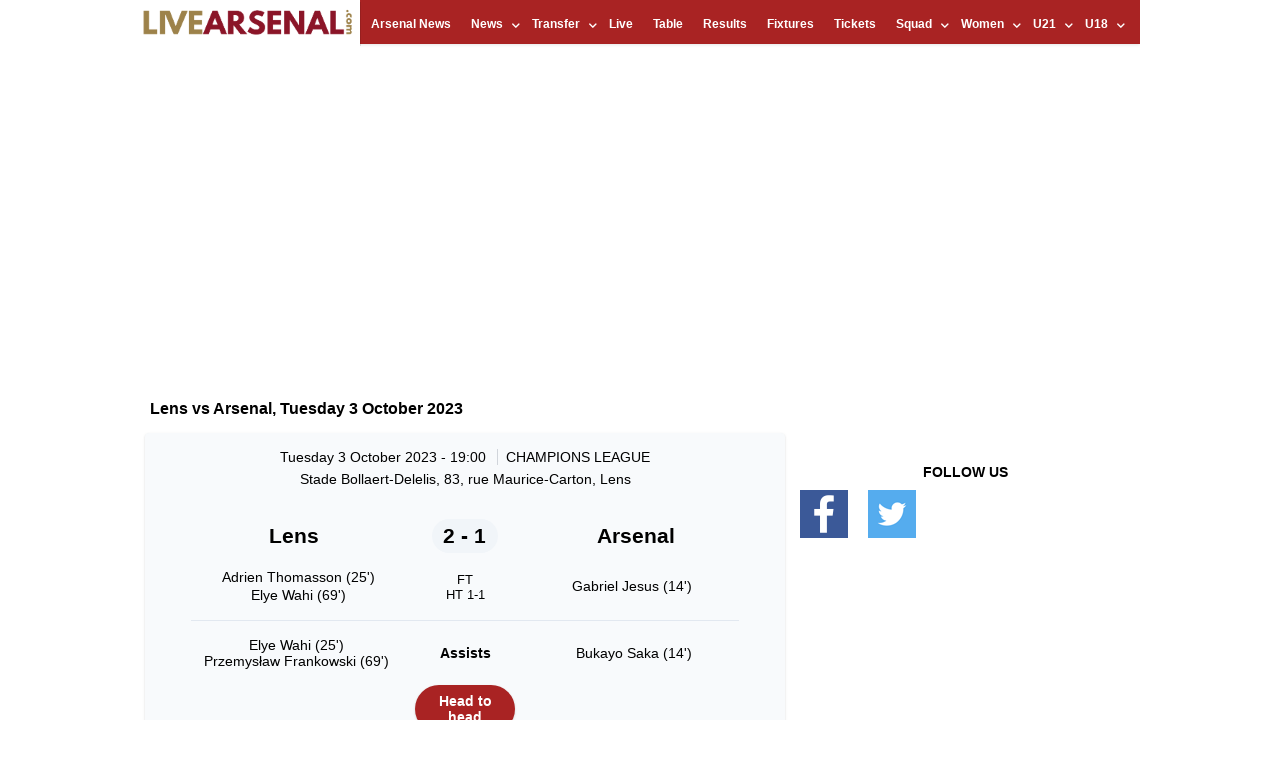

--- FILE ---
content_type: text/html; charset=UTF-8
request_url: https://livearsenal.com/match/lens-vs-arsenal/2023-10-03
body_size: 13662
content:
<!doctype html>
<html lang='en-GB'>
<head>

	<meta charset="utf-8">
		
				
	<title>Lens vs Arsenal results, Champions League 2023-10-03 | LiveArsenal.com</title>
	
		<meta name="viewport" content="width=device-width, initial-scale=1">
	<meta name='robots' content='index, follow, max-image-preview:large, max-snippet:-1, max-video-preview:-1' />
	
	
	<meta name="description" content="Lens vs Arsenal results, Champions League 2023-10-03">
	<link rel='dns-prefetch' href='https://choices.consentframework.com' />
	<link rel='dns-prefetch' href='https://www.google-analytics.com' />
	<link rel='dns-prefetch' href='https://pagead2.googlesyndication.com' />
	<link rel='dns-prefetch' href='https://apis.google.com' />
	<link rel='dns-prefetch' href='https://cdnjs.cloudflare.com'>


	
	<meta property="og:site_name" content="Latest Arsenal News and Transfers" />
<meta property="og:url" content="https://livearsenal.com/match/lens-vs-arsenal/2023-10-03" />
<meta property="og:type" content="website" />
<meta property="og:title" content="Lens vs Arsenal results, Champions League 2023-10-03 | LiveArsenal.com" />
<meta property="og:description" content="Lens vs Arsenal results, Champions League 2023-10-03" />
<meta property="og:image" content="https://livearsenal.com/images/livearsenal.com.png" />
<meta name="twitter:domain" content="livearsenal.com" />
<meta name="twitter:site" content="@LivearsenalC" />
<meta name="twitter:card" content="summary_large_image" />
<meta name="twitter:title" content="Lens vs Arsenal results, Champions League 2023-10-03 | LiveArsenal.com" />
<meta name="twitter:description" content="Lens vs Arsenal results, Champions League 2023-10-03" />
<meta name="twitter:image" content="https://livearsenal.com/images/livearsenal.com.png" />
<meta name="twitter:url" content="https://livearsenal.com/match/lens-vs-arsenal/2023-10-03" />
<meta property="twitter:image:alt" content="Lens vs Arsenal results, Champions League 2023-10-03 | LiveArsenal.com" />
	<link rel="alternate" type="application/rss+xml" title="Live Arsenal Video Feed News" href="https://livearsenal.com/feed/" />
	<link rel="alternate" type="application/rss+xml" title="Live Arsenal Blog News Feed" href="https://livearsenal.com/blog/feed/" />
	
<link rel="apple-touch-icon" sizes="180x180" href="/apple-touch-icon.png">
<link rel="icon" type="image/png" sizes="32x32" href="/favicon-32x32.png">
<link rel="icon" type="image/png" sizes="16x16" href="/favicon-16x16.png">
<link rel="manifest" href="/site.webmanifest">		
	


	
<link rel="stylesheet" type="text/css" href="https://livearsenal.com/normalize.css">
<link rel="stylesheet" type="text/css" href="https://livearsenal.com/style.14.css?4">

<link rel="stylesheet" href="https://use.fontawesome.com/releases/v5.7.2/css/all.css"/>
<link id="effect" rel="stylesheet" type="text/css" media="all" href="/grafixmegamenu/dropdown-effects/fade-down.css?2" />
<link rel="stylesheet" type="text/css" media="all" href="/grafixmegamenu/grafixmegamenu.css?2" />
<link id="theme" rel="stylesheet" type="text/css" media="all" href="/grafixmegamenu/color-skins/livearsenal.css?2" />


<link rel="stylesheet" type="text/css" href="https://livearsenal.com/live.8.css?3">




	<script type="application/ld+json">
	{
	 "@context":"https://schema.org",
	 "@type":"WebSite",
	 "url":"https://livearsenal.com",
	 "name":"Live Arsenal "
	}
	</script><script type="text/javascript" src="https://cache.consentframework.com/js/pa/21064/c/MSwY3/stub" referrerpolicy="unsafe-url" charset="utf-8"></script>
<script type="text/javascript" src="https://choices.consentframework.com/js/pa/21064/c/MSwY3/cmp" referrerpolicy="unsafe-url" charset="utf-8" async></script>







	<script async src="https://www.googletagmanager.com/gtag/js?id='UA-118319848-1'"></script>
	<script>
	  window.dataLayer = window.dataLayer || [];
	  function gtag(){dataLayer.push(arguments);}
	  gtag('js', new Date());
	  gtag('config', 'UA-118319848-1');
	  
	</script>
	<!-- Google tag (gtag.js) -->
<script async src="https://www.googletagmanager.com/gtag/js?id=G-55LYMM7PCX"></script>
<script>
  window.dataLayer = window.dataLayer || [];
  function gtag(){dataLayer.push(arguments);}
  gtag('js', new Date());

  gtag('config', 'G-55LYMM7PCX');
</script>


	<style>
		h5{
			font-size: 14px;
			margin-top: 10px;
			margin-bottom: 10px;
		}
		.list-unstyled li{
			margin-bottom: 2px;
		}		
		.list-unstyled li a {
			font-size: 13px;
		}
	</style>

<!-- Google tag (gtag.js) -->
<script async src="https://www.googletagmanager.com/gtag/js?id=G-55LYMM7PCX"></script>
<script>
  window.dataLayer = window.dataLayer || [];
  function gtag(){dataLayer.push(arguments);}
  gtag('js', new Date());

  gtag('config', 'G-55LYMM7PCX');
</script>
</head>
<body itemscope itemtype="https://schema.org/WebPage">
<div id="container"> <!-- container -->			<header id="header" role="banner" itemscope itemtype="https://schema.org/Organization">
<!-- Mobile Header -->

    <div class="grafixmobileheader clearfix">
      <a id="wsnavtoggle" class="grafixanimated-arrow"><span></span></a>
      <span class="smllogo"><a href="/"><img src="/images/livearsenal.com-logo.png" width="216" alt=""/></a></span>
    </div>
    <!-- Mobile Header -->

    <div class="headerfull">
      <div class="grafixmain clearfix">
        <div class="smllogo">
          <a href="/"><img src="/images/livearsenal.com-logo.png" alt="" /></a>
        </div>
        <nav class="grafixmenu clearfix">
          <ul class="grafixmenu-list">
            <li aria-haspopup="true" class="single-item">
			  <a href="/" class="navtext"><span></span> <span><strong>Arsenal News</strong></span></a>
            </li>
			
			
			<li aria-haspopup="true">
              <a href="#" class="navtext" ><span></span> <span>News</span></a>
              <div class="wsmegamenu clearfix littlediv">
                <ul class="grafixlistSty066 clearfix">
					<li><a href="https://livearsenal.com/arsenal-news-today">Today News</a></li>
					<li><a href="https://livearsenal.com/top-news">Top News</a></li>
					<li><a href="https://livearsenal.com/injuries-suspensions/news/">Injuries & Suspensions</a></li>
					<li><a href="https://livearsenal.com/match-previews/news/">Match previews</a></li>
					<li><a href="https://livearsenal.com/news/">Video</a></li>
					<li><a href="https://livearsenal.com/blog/">Blog</a></li>			
					<li><a href="https://livearsenal.com/sources">Sources</a></li>	
					<li><a href="https://livearsenal.com/emirates-stadium/news/">Emirates Stadium</a></li>				
                </ul>
              </div>
            </li>	
			<li aria-haspopup="true">
              <a href="#" class="navtext" ><span></span> <span>Transfer</span></a>
              <div class="wsmegamenu clearfix littlediv">
                <ul class="grafixlistSty066 clearfix">
					<li><a href="https://livearsenal.com/transfer">News</a></li>
					<li><a href="https://livearsenal.com/transfer-history">Transfer History</a></li>				  
                </ul>
              </div>
            </li>	
			
			
	
            <li aria-haspopup="true" class="single-item">
			  <a href="https://livearsenal.com/live" class="navtext"><span></span> <span><strong>Live</strong></span></a>
            </li>            
			<li aria-haspopup="true" class="single-item">
			  <a href="https://livearsenal.com/premier-league/table" class="navtext"><span></span> <span><strong>Table</strong></span></a>
            </li>            			
			
			<li aria-haspopup="true" class="single-item">
			  <a href="https://livearsenal.com/results" class="navtext"><span></span> <span><strong>Results</strong></span></a>
            </li>           
			<li aria-haspopup="true" class="single-item">
			  <a href="https://livearsenal.com/fixtures" class="navtext"><span></span> <span><strong>Fixtures</strong></span></a>
            </li>            

            <li aria-haspopup="true" class="single-item">
			  <a href="https://livearsenal.com/tickets" class="navtext"><span></span> <span><strong>Tickets</strong></span></a>
            </li>    
			
			<li aria-haspopup="true"><a href="#" class="navtext"><span></span> <span>Squad</span></a>
              <div class="wsmegamenu clearfix">
                <ul class="grafixlistSty020 clearfix">
                  <li class="grafixheading clearfix">Goalkeeper</li>
					 <li><a href="https://livearsenal.com/player/aaron-ramsdale/news">Aaron Ramsdale</a></li>
					 <li><a href="https://livearsenal.com/player/matt-turner/news">Matt Turner</a></li>
                </ul>

                <ul class="grafixlistSty020 clearfix">
                  <li class="grafixheading clearfix">Defender</li>
					 <li><a href="https://livearsenal.com/player/cedric-soares/news">Cédric Soares</a></li>
					 <li><a href="https://livearsenal.com/player/gabriel-magalhaes/news">Gabriel</a></li>
					 <li><a href="https://livearsenal.com/player/rob-holding/news">Rob Holding</a></li>
					 <li><a href="https://livearsenal.com/player/william-saliba/news">William Saliba</a></li>
					 <li><a href="https://livearsenal.com/player/kieran-tierney/news">Kieran Tierney</a></li>
					 <li><a href="https://livearsenal.com/player/takehiro-tomiyasu/news">Takehiro Tomiyasu</a></li>
					 <li><a href="https://livearsenal.com/player/ben-white/news">Ben White</a></li>
					 <li><a href="https://livearsenal.com/player/oleksandr-zinchenko/news">Oleksandr Zinchenko</a></li>
                </ul>

                <ul class="grafixlistSty020 clearfix">
                  <li class="grafixheading clearfix">Midfielder</li>
				 <li><a href="https://livearsenal.com/player/mohamed-elneny/news">Mohamed Elneny</a></li>
				 <li><a href="https://livearsenal.com/player/fabio-daniel-ferreira-vieira/news">Fabio Vieira</a></li>
				 <li><a href="https://livearsenal.com/player/thomas-partey/news">Thomas Partey</a></li>
				 <li><a href="https://livearsenal.com/player/bukayo-saka/news">Bukayo Saka</a></li>
				 <li><a href="https://livearsenal.com/player/sambi-lokonga/news">Albert Sambi Lokonga</a></li>
				 <li><a href="https://livearsenal.com/player/emile-smith-rowe/news">Emile Smith Rowe</a></li>
				 <li><a href="https://livearsenal.com/player/granit-xhaka/news">Granit Xhaka</a></li>
				 <li><a href="https://livearsenal.com/player/martin-odegaard/news">Martin Ødegaard</a></li>
                </ul>

                <ul class="grafixlistSty020 clearfix">
                  <li class="grafixheading clearfix">Attacker</li>
					 <li><a href="https://livearsenal.com/player/gabriel-jesus/news">Gabriel Jesus</a></li>
					 <li><a href="https://livearsenal.com/player/gabriel-martinelli/news">Martinelli</a></li>
					 <li><a href="https://livearsenal.com/player/reiss-nelson/news">Reiss Nelson</a></li>
					 <li><a href="https://livearsenal.com/player/khayon-edwards/news">Edward Nketiah</a></li>
					 <li><a href="https://livearsenal.com/player/marcus-vinicius-oliveira-alencar/news">Marcus Vinícius Oliveira Alencar</a></li>
                </ul>
				
                <ul class="grafixlistSty020 clearfix">
                  <li class="grafixheading clearfix">Coach</li>
                  <li><a href="https://livearsenal.com/coach/mikel-arteta-amatrian">Arteta</a></li>
                </ul>				
              </div>
            </li>
			
		
			
			
			<li aria-haspopup="true">
              <a href="#" class="navtext" ><span></span> <span>Women</span></a>
              <div class="wsmegamenu clearfix minidiv">
                <ul class="grafixlistSty066 clearfix">	
					<li><a href="https://livearsenal.com/women/news/">News</a></li>
					<li><a href="https://livearsenal.com/women/live">Live</a></li>
					<li><a href="https://livearsenal.com/women/results">Results</a></li>
					<li><a href="https://livearsenal.com/women/fixtures">Fixtures</a></li>
					<li><a href="https://livearsenal.com/women/table">Table</a></li>
					<li><a href="https://livearsenal.com/women/squad">Squad</a></li>	
                </ul>
              </div>
            </li>		
			<li aria-haspopup="true">
              <a href="#" class="navtext" ><span></span> <span>U21</span></a>
              <div class="wsmegamenu clearfix minidiv">
                <ul class="grafixlistSty066 clearfix">
						<li><a href="https://livearsenal.com/under-21/news/">News</a></li>
						<li><a href="https://livearsenal.com/under-21/live">Live</a></li>
						<li><a href="https://livearsenal.com/under-21/results">Results</a></li>
						<li><a href="https://livearsenal.com/under-21/fixtures">Fixtures</a></li>
						<li><a href="https://livearsenal.com/under-21/table">Table</a></li>
						<li><a href="https://livearsenal.com/under-21/squad">Squad</a></li>				  
                </ul>
              </div>
            </li>		
			<li aria-haspopup="true">
              <a href="#" class="navtext" ><span></span> <span>U18</span></a>
              <div class="wsmegamenu clearfix minidiv">
                <ul class="grafixlistSty066 clearfix">
						<li><a href="https://livearsenal.com/under-18/news/">News</a></li>
						<li><a href="https://livearsenal.com/under-18/live">Live</a></li>
						<li><a href="https://livearsenal.com/under-18/results">Results</a></li>
						<li><a href="https://livearsenal.com/under-18/fixtures">Fixtures</a></li>
						<li><a href="https://livearsenal.com/under-18/table">Table</a></li>
						<li><a href="https://livearsenal.com/under-18/squad">Squad</a></li>				  
                </ul>
              </div>
            </li>				
           
			
          </ul>
        </nav>
      </div>
    </div>
	
	<div><br><br></div></header>
	
	<div class="clear"></div>
		
	<div id="header-advertising">
		<script async data-cmp-src="https://pagead2.googlesyndication.com/pagead/js/adsbygoogle.js?client=ca-pub-2677083954013733"  crossorigin="anonymous"></script>
		<!-- arsenal-header -->
		<ins class="adsbygoogle"
			 style="display:block"
			 data-ad-client="ca-pub-2677083954013733"
			 data-ad-slot="2445118600"
			 data-ad-format="auto"
			 data-full-width-responsive="true"></ins>
		<script>
			 (adsbygoogle = window.adsbygoogle || []).push({});
		</script>
	</div>

	<h1>Lens vs Arsenal, Tuesday 3 October 2023</h1>
		<div id="wrapper">
							<div id="content" role="main">	<!-- content -->
					<div class="content-data" id="content_data_news">	<!-- content-data -->
							          <section>
            <!-- Match -->
                        <!-- data-id is used for the JS -->
            <div id="match" data-id="yI8XeAPHz34=" data-localteam="271" data-live="0" class="match">
              <div class="match-header">
                <div class="match-date">
                  <span>Tuesday 3 October 2023 - 19:00</span>
                  <span class="match-league">
                    Champions League                  </span>
                                  </div>
                <div class="match-venue">Stade Bollaert-Delelis, 83, rue Maurice-Carton, Lens</div>
                <div class="match-teams">
                  <div class="match-team">
                    <div>
                      <span class="only_desktop">Lens</span>
                      <span class="only_mobile">RCL</span>
                    </div>
                  </div>
                  <div id="score" class="match-score">
                    2 - 1                  </div>
                  <div class="match-team">
                    <div>
                      <span class="only_desktop">Arsenal</span>
                      <span class="only_mobile">ARS</span>
                    </div>

					
                  </div>
                </div>
                <div class="match-status">
                  <div id="localteam-goals" class="match-goals">
                                          <div>
                        Adrien Thomasson (25')
                      </div>
                                          <div>
                        Elye Wahi (69')
                      </div>
                                      </div>
                  <div class="status">
                    <div id="match-status" class="match-live" style="display: none;">
                      <span class="match-live-minute" id="minute">
                        19:00                      </span>
                      <span class="match-live-sign">
                        <span class="ping"></span>
                        <span class="base"></span>
                      </span>
                    </div>
                    <div id="fulltime" class="fulltime" style="">FT</div>
                    <div id="ht-score" style="">HT 1-1</div>
                    <div id="penalties-score" style="display: none;"> -  penalties</div>
                  </div>
                  <div id="visitorteam-goals" class="match-goals">
                                          <div>
                        Gabriel Jesus (14')
                      </div>
                                      </div>
                </div>
                <div id="match-border" class="match-border" style=""></div>
                <div id="match-assists" class="match-assists" style="">
                  <div id="localteam-assists" class="match-goals">
                                                                  <div>
                          Elye Wahi (25')
                        </div>
                                                                                        <div>
                          Przemysław Frankowski (69')
                        </div>
                                                            </div>
                  <div class="assist">
                    Assists
                  </div>
                  <div id="visitorteam-assists" class="match-goals">
                                                                  <div>
                          Bukayo Saka (14')
                        </div>
                                                            </div>
                </div>
								<a href="/h2h/lens-vs-arsenal" class="h2h-button">Head to head</a>
              </div>
            </div>

            <div class="match-titles">
              <div class="selected" id="summary-select">Summary</div>
                              <div id="commentary">Commentary</div>
                            <div id="stats">Stats</div>
              <div id="line-ups">Line-ups</div>
                              <div id="tv-stations">TV stations</div>
                          </div>

            <div class="summary summary-select">
              <div id="event-container" data-localteam="271" class="summary-container">
                                                        <div id="event-0" class="event">
    <div class="event-sidebar">
      <div id="minute" class="minute">0'</div>
    </div>
    <div id="event-info" class="event-info" style="border-left: 4px solid #D1D5DB; flex-direction: row-reverse;">
      <div id="localteam" class="localteam" style="flex-direction: row-reverse; text-align: right;">
        <div>
          <div id="player" class="event-info-player">
                          1st half                      </div>
          <div id="type" class="type">It's starting!</div>
        </div>
        <div id="icon" class="icon"><svg style="color:#D1D5DB;" fill="currentColor" xmlns="http://www.w3.org/2000/svg" viewBox="0 0 448 512"><path d="M432 304c0 114.9-93.1 208-208 208S16 418.9 16 304c0-104 76.3-190.2 176-205.5V64h-28c-6.6 0-12-5.4-12-12V12c0-6.6 5.4-12 12-12h120c6.6 0 12 5.4 12 12v40c0 6.6-5.4 12-12 12h-28v34.5c37.5 5.8 71.7 21.6 99.7 44.6l27.5-27.5c4.7-4.7 12.3-4.7 17 0l28.3 28.3c4.7 4.7 4.7 12.3 0 17l-29.4 29.4-.6.6C419.7 223.3 432 262.2 432 304zm-176 36V188.5c0-6.6-5.4-12-12-12h-40c-6.6 0-12 5.4-12 12V340c0 6.6 5.4 12 12 12h40c6.6 0 12-5.4 12-12z"></path></svg></div>
      </div>
      <div id="score" class="score">
              </div>
      <div class="visitorteam"></div>
    </div>
  </div>
                                        <div id="event-18997042001" class="event">
    <div class="event-sidebar">
      <div id="minute" class="minute">14'</div>
    </div>
    <div id="event-info" class="event-info" style="border-left: 4px solid #22C55E; flex-direction: row-reverse;">
      <div id="localteam" class="localteam" style="flex-direction: row-reverse; text-align: right;">
        <div>
          <div id="player" class="event-info-player">
                          Gabriel Jesus                      </div>
          <div id="type" class="type">Goal</div>
        </div>
        <div id="icon" class="icon"><svg style="color: #22C55E;" fill="currentColor" xmlns="http://www.w3.org/2000/svg" viewBox="0 0 512 512"><!-- Font Awesome Free 5.15.1 by @fontawesome  - https://fontawesome.com License - https://fontawesome.com/license/free (Icons: CC BY 4.0, Fonts: SIL OFL 1.1, Code: MIT License) --><path d="M504 256c0 136.967-111.033 248-248 248S8 392.967 8 256 119.033 8 256 8s248 111.033 248 248zm-48 0l-.003-.282-26.064 22.741-62.679-58.5 16.454-84.355 34.303 3.072c-24.889-34.216-60.004-60.089-100.709-73.141l13.651 31.939L256 139l-74.953-41.525 13.651-31.939c-40.631 13.028-75.78 38.87-100.709 73.141l34.565-3.073 16.192 84.355-62.678 58.5-26.064-22.741-.003.282c0 43.015 13.497 83.952 38.472 117.991l7.704-33.897 85.138 10.447 36.301 77.826-29.902 17.786c40.202 13.122 84.29 13.148 124.572 0l-29.902-17.786 36.301-77.826 85.138-10.447 7.704 33.897C442.503 339.952 456 299.015 456 256zm-248.102 69.571l-29.894-91.312L256 177.732l77.996 56.527-29.622 91.312h-96.476z"></path></svg></div>
      </div>
      <div id="score" class="score">
                  <span>
            0 - 1          </span>
              </div>
      <div class="visitorteam"></div>
    </div>
  </div>
                                        <div id="event-18997042002" class="event">
    <div class="event-sidebar">
      <div id="minute" class="minute">25'</div>
    </div>
    <div id="event-info" class="event-info" style="border-left: 4px solid #22C55E; ">
      <div id="localteam" class="localteam" style="">
        <div>
          <div id="player" class="event-info-player">
                          Adrien Thomasson                      </div>
          <div id="type" class="type">Goal</div>
        </div>
        <div id="icon" class="icon"><svg style="color: #22C55E;" fill="currentColor" xmlns="http://www.w3.org/2000/svg" viewBox="0 0 512 512"><!-- Font Awesome Free 5.15.1 by @fontawesome  - https://fontawesome.com License - https://fontawesome.com/license/free (Icons: CC BY 4.0, Fonts: SIL OFL 1.1, Code: MIT License) --><path d="M504 256c0 136.967-111.033 248-248 248S8 392.967 8 256 119.033 8 256 8s248 111.033 248 248zm-48 0l-.003-.282-26.064 22.741-62.679-58.5 16.454-84.355 34.303 3.072c-24.889-34.216-60.004-60.089-100.709-73.141l13.651 31.939L256 139l-74.953-41.525 13.651-31.939c-40.631 13.028-75.78 38.87-100.709 73.141l34.565-3.073 16.192 84.355-62.678 58.5-26.064-22.741-.003.282c0 43.015 13.497 83.952 38.472 117.991l7.704-33.897 85.138 10.447 36.301 77.826-29.902 17.786c40.202 13.122 84.29 13.148 124.572 0l-29.902-17.786 36.301-77.826 85.138-10.447 7.704 33.897C442.503 339.952 456 299.015 456 256zm-248.102 69.571l-29.894-91.312L256 177.732l77.996 56.527-29.622 91.312h-96.476z"></path></svg></div>
      </div>
      <div id="score" class="score">
                  <span>
            1 - 1          </span>
              </div>
      <div class="visitorteam"></div>
    </div>
  </div>
                                        <div id="event-18997042003" class="event">
    <div class="event-sidebar">
      <div id="minute" class="minute">34'</div>
    </div>
    <div id="event-info" class="event-info" style="border-left: 4px solid #93C5FD; flex-direction: row-reverse;">
      <div id="localteam" class="localteam" style="flex-direction: row-reverse; text-align: right;">
        <div>
          <div id="player" class="event-info-player">
                          <div class="substitution reverse"><span><svg style="color: #10B981; transform: rotate(0deg);" fill="none" stroke="currentColor" viewBox="0 0 24 24" xmlns="http://www.w3.org/2000/svg"><path stroke-linecap="round" stroke-linejoin="round" stroke-width="2" d="M5 15l7-7 7 7"></path></svg></span><span>Fábio Vieira</span></div>
              <div class="substitution reverse"><span><svg style="color: #EF4444; transform: rotate(180deg);" fill="none" stroke="currentColor" viewBox="0 0 24 24" xmlns="http://www.w3.org/2000/svg"><path stroke-linecap="round" stroke-linejoin="round" stroke-width="2" d="M5 15l7-7 7 7"></path></svg></span><span>Bukayo Saka</span></div>
                      </div>
          <div id="type" class="type">Substitution</div>
        </div>
        <div id="icon" class="icon"><svg style="color:#93C5FD;" fill="none" stroke="currentColor" viewBox="0 0 24 24" xmlns="http://www.w3.org/2000/svg"><path stroke-linecap="round" stroke-linejoin="round" stroke-width="2" d="M4 4v5h.582m15.356 2A8.001 8.001 0 004.582 9m0 0H9m11 11v-5h-.581m0 0a8.003 8.003 0 01-15.357-2m15.357 2H15"></path></svg></div>
      </div>
      <div id="score" class="score">
              </div>
      <div class="visitorteam"></div>
    </div>
  </div>
                                        <div id="event-1" class="event">
    <div class="event-sidebar">
      <div id="minute" class="minute">45'</div>
    </div>
    <div id="event-info" class="event-info" style="border-left: 4px solid #D1D5DB; flex-direction: row-reverse;">
      <div id="localteam" class="localteam" style="flex-direction: row-reverse; text-align: right;">
        <div>
          <div id="player" class="event-info-player">
                          2nd half                      </div>
          <div id="type" class="type">It's game on again!</div>
        </div>
        <div id="icon" class="icon"><svg style="color:#D1D5DB;" fill="currentColor" xmlns="http://www.w3.org/2000/svg" viewBox="0 0 448 512"><path d="M432 304c0 114.9-93.1 208-208 208S16 418.9 16 304c0-104 76.3-190.2 176-205.5V64h-28c-6.6 0-12-5.4-12-12V12c0-6.6 5.4-12 12-12h120c6.6 0 12 5.4 12 12v40c0 6.6-5.4 12-12 12h-28v34.5c37.5 5.8 71.7 21.6 99.7 44.6l27.5-27.5c4.7-4.7 12.3-4.7 17 0l28.3 28.3c4.7 4.7 4.7 12.3 0 17l-29.4 29.4-.6.6C419.7 223.3 432 262.2 432 304zm-176 36V188.5c0-6.6-5.4-12-12-12h-40c-6.6 0-12 5.4-12 12V340c0 6.6 5.4 12 12 12h40c6.6 0 12-5.4 12-12z"></path></svg></div>
      </div>
      <div id="score" class="score">
              </div>
      <div class="visitorteam"></div>
    </div>
  </div>
                                        <div id="event-18997042004" class="event">
    <div class="event-sidebar">
      <div id="minute" class="minute">69'</div>
    </div>
    <div id="event-info" class="event-info" style="border-left: 4px solid #22C55E; ">
      <div id="localteam" class="localteam" style="">
        <div>
          <div id="player" class="event-info-player">
                          Elye Wahi                      </div>
          <div id="type" class="type">Goal</div>
        </div>
        <div id="icon" class="icon"><svg style="color: #22C55E;" fill="currentColor" xmlns="http://www.w3.org/2000/svg" viewBox="0 0 512 512"><!-- Font Awesome Free 5.15.1 by @fontawesome  - https://fontawesome.com License - https://fontawesome.com/license/free (Icons: CC BY 4.0, Fonts: SIL OFL 1.1, Code: MIT License) --><path d="M504 256c0 136.967-111.033 248-248 248S8 392.967 8 256 119.033 8 256 8s248 111.033 248 248zm-48 0l-.003-.282-26.064 22.741-62.679-58.5 16.454-84.355 34.303 3.072c-24.889-34.216-60.004-60.089-100.709-73.141l13.651 31.939L256 139l-74.953-41.525 13.651-31.939c-40.631 13.028-75.78 38.87-100.709 73.141l34.565-3.073 16.192 84.355-62.678 58.5-26.064-22.741-.003.282c0 43.015 13.497 83.952 38.472 117.991l7.704-33.897 85.138 10.447 36.301 77.826-29.902 17.786c40.202 13.122 84.29 13.148 124.572 0l-29.902-17.786 36.301-77.826 85.138-10.447 7.704 33.897C442.503 339.952 456 299.015 456 256zm-248.102 69.571l-29.894-91.312L256 177.732l77.996 56.527-29.622 91.312h-96.476z"></path></svg></div>
      </div>
      <div id="score" class="score">
                  <span>
            2 - 1          </span>
              </div>
      <div class="visitorteam"></div>
    </div>
  </div>
                                        <div id="event-18997042005" class="event">
    <div class="event-sidebar">
      <div id="minute" class="minute">70'</div>
    </div>
    <div id="event-info" class="event-info" style="border-left: 4px solid #93C5FD; flex-direction: row-reverse;">
      <div id="localteam" class="localteam" style="flex-direction: row-reverse; text-align: right;">
        <div>
          <div id="player" class="event-info-player">
                          <div class="substitution reverse"><span><svg style="color: #10B981; transform: rotate(0deg);" fill="none" stroke="currentColor" viewBox="0 0 24 24" xmlns="http://www.w3.org/2000/svg"><path stroke-linecap="round" stroke-linejoin="round" stroke-width="2" d="M5 15l7-7 7 7"></path></svg></span><span>Reiss Nelson</span></div>
              <div class="substitution reverse"><span><svg style="color: #EF4444; transform: rotate(180deg);" fill="none" stroke="currentColor" viewBox="0 0 24 24" xmlns="http://www.w3.org/2000/svg"><path stroke-linecap="round" stroke-linejoin="round" stroke-width="2" d="M5 15l7-7 7 7"></path></svg></span><span>Leandro Trossard</span></div>
                      </div>
          <div id="type" class="type">Substitution</div>
        </div>
        <div id="icon" class="icon"><svg style="color:#93C5FD;" fill="none" stroke="currentColor" viewBox="0 0 24 24" xmlns="http://www.w3.org/2000/svg"><path stroke-linecap="round" stroke-linejoin="round" stroke-width="2" d="M4 4v5h.582m15.356 2A8.001 8.001 0 004.582 9m0 0H9m11 11v-5h-.581m0 0a8.003 8.003 0 01-15.357-2m15.357 2H15"></path></svg></div>
      </div>
      <div id="score" class="score">
              </div>
      <div class="visitorteam"></div>
    </div>
  </div>
                                        <div id="event-18997042007" class="event">
    <div class="event-sidebar">
      <div id="minute" class="minute">71'</div>
    </div>
    <div id="event-info" class="event-info" style="border-left: 4px solid #93C5FD; flex-direction: row-reverse;">
      <div id="localteam" class="localteam" style="flex-direction: row-reverse; text-align: right;">
        <div>
          <div id="player" class="event-info-player">
                          <div class="substitution reverse"><span><svg style="color: #10B981; transform: rotate(0deg);" fill="none" stroke="currentColor" viewBox="0 0 24 24" xmlns="http://www.w3.org/2000/svg"><path stroke-linecap="round" stroke-linejoin="round" stroke-width="2" d="M5 15l7-7 7 7"></path></svg></span><span>Ben White</span></div>
              <div class="substitution reverse"><span><svg style="color: #EF4444; transform: rotate(180deg);" fill="none" stroke="currentColor" viewBox="0 0 24 24" xmlns="http://www.w3.org/2000/svg"><path stroke-linecap="round" stroke-linejoin="round" stroke-width="2" d="M5 15l7-7 7 7"></path></svg></span><span>Oleksandr Zinchenko</span></div>
                      </div>
          <div id="type" class="type">Substitution</div>
        </div>
        <div id="icon" class="icon"><svg style="color:#93C5FD;" fill="none" stroke="currentColor" viewBox="0 0 24 24" xmlns="http://www.w3.org/2000/svg"><path stroke-linecap="round" stroke-linejoin="round" stroke-width="2" d="M4 4v5h.582m15.356 2A8.001 8.001 0 004.582 9m0 0H9m11 11v-5h-.581m0 0a8.003 8.003 0 01-15.357-2m15.357 2H15"></path></svg></div>
      </div>
      <div id="score" class="score">
              </div>
      <div class="visitorteam"></div>
    </div>
  </div>
                                        <div id="event-18997042006" class="event">
    <div class="event-sidebar">
      <div id="minute" class="minute">71'</div>
    </div>
    <div id="event-info" class="event-info" style="border-left: 4px solid #93C5FD; flex-direction: row-reverse;">
      <div id="localteam" class="localteam" style="flex-direction: row-reverse; text-align: right;">
        <div>
          <div id="player" class="event-info-player">
                          <div class="substitution reverse"><span><svg style="color: #10B981; transform: rotate(0deg);" fill="none" stroke="currentColor" viewBox="0 0 24 24" xmlns="http://www.w3.org/2000/svg"><path stroke-linecap="round" stroke-linejoin="round" stroke-width="2" d="M5 15l7-7 7 7"></path></svg></span><span>Emile Smith Rowe</span></div>
              <div class="substitution reverse"><span><svg style="color: #EF4444; transform: rotate(180deg);" fill="none" stroke="currentColor" viewBox="0 0 24 24" xmlns="http://www.w3.org/2000/svg"><path stroke-linecap="round" stroke-linejoin="round" stroke-width="2" d="M5 15l7-7 7 7"></path></svg></span><span>Kai Havertz</span></div>
                      </div>
          <div id="type" class="type">Substitution</div>
        </div>
        <div id="icon" class="icon"><svg style="color:#93C5FD;" fill="none" stroke="currentColor" viewBox="0 0 24 24" xmlns="http://www.w3.org/2000/svg"><path stroke-linecap="round" stroke-linejoin="round" stroke-width="2" d="M4 4v5h.582m15.356 2A8.001 8.001 0 004.582 9m0 0H9m11 11v-5h-.581m0 0a8.003 8.003 0 01-15.357-2m15.357 2H15"></path></svg></div>
      </div>
      <div id="score" class="score">
              </div>
      <div class="visitorteam"></div>
    </div>
  </div>
                                        <div id="event-18997042010" class="event">
    <div class="event-sidebar">
      <div id="minute" class="minute">73'</div>
    </div>
    <div id="event-info" class="event-info" style="border-left: 4px solid #93C5FD; ">
      <div id="localteam" class="localteam" style="">
        <div>
          <div id="player" class="event-info-player">
                          <div class="substitution "><span><svg style="color: #10B981; transform: rotate(0deg);" fill="none" stroke="currentColor" viewBox="0 0 24 24" xmlns="http://www.w3.org/2000/svg"><path stroke-linecap="round" stroke-linejoin="round" stroke-width="2" d="M5 15l7-7 7 7"></path></svg></span><span>Wesley Saïd</span></div>
              <div class="substitution "><span><svg style="color: #EF4444; transform: rotate(180deg);" fill="none" stroke="currentColor" viewBox="0 0 24 24" xmlns="http://www.w3.org/2000/svg"><path stroke-linecap="round" stroke-linejoin="round" stroke-width="2" d="M5 15l7-7 7 7"></path></svg></span><span>Elye Wahi</span></div>
                      </div>
          <div id="type" class="type">Substitution</div>
        </div>
        <div id="icon" class="icon"><svg style="color:#93C5FD;" fill="none" stroke="currentColor" viewBox="0 0 24 24" xmlns="http://www.w3.org/2000/svg"><path stroke-linecap="round" stroke-linejoin="round" stroke-width="2" d="M4 4v5h.582m15.356 2A8.001 8.001 0 004.582 9m0 0H9m11 11v-5h-.581m0 0a8.003 8.003 0 01-15.357-2m15.357 2H15"></path></svg></div>
      </div>
      <div id="score" class="score">
              </div>
      <div class="visitorteam"></div>
    </div>
  </div>
                                        <div id="event-18997042009" class="event">
    <div class="event-sidebar">
      <div id="minute" class="minute">73'</div>
    </div>
    <div id="event-info" class="event-info" style="border-left: 4px solid #93C5FD; ">
      <div id="localteam" class="localteam" style="">
        <div>
          <div id="player" class="event-info-player">
                          <div class="substitution "><span><svg style="color: #10B981; transform: rotate(0deg);" fill="none" stroke="currentColor" viewBox="0 0 24 24" xmlns="http://www.w3.org/2000/svg"><path stroke-linecap="round" stroke-linejoin="round" stroke-width="2" d="M5 15l7-7 7 7"></path></svg></span><span>Angelo Fulgini</span></div>
              <div class="substitution "><span><svg style="color: #EF4444; transform: rotate(180deg);" fill="none" stroke="currentColor" viewBox="0 0 24 24" xmlns="http://www.w3.org/2000/svg"><path stroke-linecap="round" stroke-linejoin="round" stroke-width="2" d="M5 15l7-7 7 7"></path></svg></span><span>Adrien Thomasson</span></div>
                      </div>
          <div id="type" class="type">Substitution</div>
        </div>
        <div id="icon" class="icon"><svg style="color:#93C5FD;" fill="none" stroke="currentColor" viewBox="0 0 24 24" xmlns="http://www.w3.org/2000/svg"><path stroke-linecap="round" stroke-linejoin="round" stroke-width="2" d="M4 4v5h.582m15.356 2A8.001 8.001 0 004.582 9m0 0H9m11 11v-5h-.581m0 0a8.003 8.003 0 01-15.357-2m15.357 2H15"></path></svg></div>
      </div>
      <div id="score" class="score">
              </div>
      <div class="visitorteam"></div>
    </div>
  </div>
                                        <div id="event-18997042008" class="event">
    <div class="event-sidebar">
      <div id="minute" class="minute">73'</div>
    </div>
    <div id="event-info" class="event-info" style="border-left: 4px solid #93C5FD; ">
      <div id="localteam" class="localteam" style="">
        <div>
          <div id="player" class="event-info-player">
                          <div class="substitution "><span><svg style="color: #10B981; transform: rotate(0deg);" fill="none" stroke="currentColor" viewBox="0 0 24 24" xmlns="http://www.w3.org/2000/svg"><path stroke-linecap="round" stroke-linejoin="round" stroke-width="2" d="M5 15l7-7 7 7"></path></svg></span><span>Andy Diouf</span></div>
              <div class="substitution "><span><svg style="color: #EF4444; transform: rotate(180deg);" fill="none" stroke="currentColor" viewBox="0 0 24 24" xmlns="http://www.w3.org/2000/svg"><path stroke-linecap="round" stroke-linejoin="round" stroke-width="2" d="M5 15l7-7 7 7"></path></svg></span><span>Nampalys Mendy</span></div>
                      </div>
          <div id="type" class="type">Substitution</div>
        </div>
        <div id="icon" class="icon"><svg style="color:#93C5FD;" fill="none" stroke="currentColor" viewBox="0 0 24 24" xmlns="http://www.w3.org/2000/svg"><path stroke-linecap="round" stroke-linejoin="round" stroke-width="2" d="M4 4v5h.582m15.356 2A8.001 8.001 0 004.582 9m0 0H9m11 11v-5h-.581m0 0a8.003 8.003 0 01-15.357-2m15.357 2H15"></path></svg></div>
      </div>
      <div id="score" class="score">
              </div>
      <div class="visitorteam"></div>
    </div>
  </div>
                                        <div id="event-18997042011" class="event">
    <div class="event-sidebar">
      <div id="minute" class="minute">80'</div>
    </div>
    <div id="event-info" class="event-info" style="border-left: 4px solid #93C5FD; flex-direction: row-reverse;">
      <div id="localteam" class="localteam" style="flex-direction: row-reverse; text-align: right;">
        <div>
          <div id="player" class="event-info-player">
                          <div class="substitution reverse"><span><svg style="color: #10B981; transform: rotate(0deg);" fill="none" stroke="currentColor" viewBox="0 0 24 24" xmlns="http://www.w3.org/2000/svg"><path stroke-linecap="round" stroke-linejoin="round" stroke-width="2" d="M5 15l7-7 7 7"></path></svg></span><span>Eddie Nketiah</span></div>
              <div class="substitution reverse"><span><svg style="color: #EF4444; transform: rotate(180deg);" fill="none" stroke="currentColor" viewBox="0 0 24 24" xmlns="http://www.w3.org/2000/svg"><path stroke-linecap="round" stroke-linejoin="round" stroke-width="2" d="M5 15l7-7 7 7"></path></svg></span><span>Martin Ødegaard</span></div>
                      </div>
          <div id="type" class="type">Substitution</div>
        </div>
        <div id="icon" class="icon"><svg style="color:#93C5FD;" fill="none" stroke="currentColor" viewBox="0 0 24 24" xmlns="http://www.w3.org/2000/svg"><path stroke-linecap="round" stroke-linejoin="round" stroke-width="2" d="M4 4v5h.582m15.356 2A8.001 8.001 0 004.582 9m0 0H9m11 11v-5h-.581m0 0a8.003 8.003 0 01-15.357-2m15.357 2H15"></path></svg></div>
      </div>
      <div id="score" class="score">
              </div>
      <div class="visitorteam"></div>
    </div>
  </div>
                                        <div id="event-18997042012" class="event">
    <div class="event-sidebar">
      <div id="minute" class="minute">81'</div>
    </div>
    <div id="event-info" class="event-info" style="border-left: 4px solid #93C5FD; ">
      <div id="localteam" class="localteam" style="">
        <div>
          <div id="player" class="event-info-player">
                          <div class="substitution "><span><svg style="color: #10B981; transform: rotate(0deg);" fill="none" stroke="currentColor" viewBox="0 0 24 24" xmlns="http://www.w3.org/2000/svg"><path stroke-linecap="round" stroke-linejoin="round" stroke-width="2" d="M5 15l7-7 7 7"></path></svg></span><span>Ruben Aguilar</span></div>
              <div class="substitution "><span><svg style="color: #EF4444; transform: rotate(180deg);" fill="none" stroke="currentColor" viewBox="0 0 24 24" xmlns="http://www.w3.org/2000/svg"><path stroke-linecap="round" stroke-linejoin="round" stroke-width="2" d="M5 15l7-7 7 7"></path></svg></span><span>Deiver Machado</span></div>
                      </div>
          <div id="type" class="type">Substitution</div>
        </div>
        <div id="icon" class="icon"><svg style="color:#93C5FD;" fill="none" stroke="currentColor" viewBox="0 0 24 24" xmlns="http://www.w3.org/2000/svg"><path stroke-linecap="round" stroke-linejoin="round" stroke-width="2" d="M4 4v5h.582m15.356 2A8.001 8.001 0 004.582 9m0 0H9m11 11v-5h-.581m0 0a8.003 8.003 0 01-15.357-2m15.357 2H15"></path></svg></div>
      </div>
      <div id="score" class="score">
              </div>
      <div class="visitorteam"></div>
    </div>
  </div>
                                        <div id="event-18997042013" class="event">
    <div class="event-sidebar">
      <div id="minute" class="minute">90'</div>
    </div>
    <div id="event-info" class="event-info" style="border-left: 4px solid #FCD34D; flex-direction: row-reverse;">
      <div id="localteam" class="localteam" style="flex-direction: row-reverse; text-align: right;">
        <div>
          <div id="player" class="event-info-player">
                          Gabriel Jesus                      </div>
          <div id="type" class="type">Yellow card</div>
        </div>
        <div id="icon" class="icon"><svg style="color: #FCD34D;" viewBox="0 0 24.25 32" width="24.25" height="32" xmlns="http://www.w3.org/2000/svg"><path transform="matrix(0.03125, 0, 0, 0.03125, 0, 0)" fill="currentColor" d="M 190.248 7.124 C 165.516 3.214 142.06 20.242 138.152 44.968 L 6.092 878.748 C 2.176 903.474 19.21 926.928 43.942 930.844 L 587.096 1016.868 C 611.828 1020.778 635.276 1003.75 639.192 979.024 L 771.25 145.242 C 775.16 120.516 758.132 97.062 733.4 93.146 L 190.248 7.124 Z"></path></svg></div>
      </div>
      <div id="score" class="score">
              </div>
      <div class="visitorteam"></div>
    </div>
  </div>
                                        <div id="event-18997042014" class="event">
    <div class="event-sidebar">
      <div id="minute" class="minute">90'</div>
    </div>
    <div id="event-info" class="event-info" style="border-left: 4px solid #FCD34D; ">
      <div id="localteam" class="localteam" style="">
        <div>
          <div id="player" class="event-info-player">
                          Salis Abdul Samed                      </div>
          <div id="type" class="type">Yellow card</div>
        </div>
        <div id="icon" class="icon"><svg style="color: #FCD34D;" viewBox="0 0 24.25 32" width="24.25" height="32" xmlns="http://www.w3.org/2000/svg"><path transform="matrix(0.03125, 0, 0, 0.03125, 0, 0)" fill="currentColor" d="M 190.248 7.124 C 165.516 3.214 142.06 20.242 138.152 44.968 L 6.092 878.748 C 2.176 903.474 19.21 926.928 43.942 930.844 L 587.096 1016.868 C 611.828 1020.778 635.276 1003.75 639.192 979.024 L 771.25 145.242 C 775.16 120.516 758.132 97.062 733.4 93.146 L 190.248 7.124 Z"></path></svg></div>
      </div>
      <div id="score" class="score">
              </div>
      <div class="visitorteam"></div>
    </div>
  </div>
                                                </div>
                          </div>
            <div class="summary commentary" style="display: none;">
              
              <div id="comment-container" class="summary-container">
                  <div id="comment-1" class="event">
    <div id="minute" class="event-sidebar">
              <div class="minute">0'</div>
                </div>
    <div id="event-info" class="event-info" style="border-left: 4px solid #D1D5DB;">
      <div>
        <div id="text" class="event-info-player">
          First Half starts.        </div>
      </div>
    </div>
  </div>
  <div id="comment-2" class="event">
    <div id="minute" class="event-sidebar">
              <div class="minute">3'</div>
                </div>
    <div id="event-info" class="event-info" style="border-left: 4px solid #D1D5DB;">
      <div>
        <div id="text" class="event-info-player">
          Corner -  Lens. Conceded by Gabriel Magalhães.        </div>
      </div>
    </div>
  </div>
  <div id="comment-3" class="event">
    <div id="minute" class="event-sidebar">
              <div class="minute">3'</div>
                </div>
    <div id="event-info" class="event-info" style="border-left: 4px solid #D1D5DB;">
      <div>
        <div id="text" class="event-info-player">
          Shot blocked. Kevin Danso  - Lens -  shot with the head from the centre of the box is blocked. Assist -  Adrien Thomasson with a cross.        </div>
      </div>
    </div>
  </div>
  <div id="comment-4" class="event">
    <div id="minute" class="event-sidebar">
              <div class="minute">4'</div>
                </div>
    <div id="event-info" class="event-info" style="border-left: 4px solid #D1D5DB;">
      <div>
        <div id="text" class="event-info-player">
          Corner -  Lens. Conceded by Takehiro Tomiyasu.        </div>
      </div>
    </div>
  </div>
  <div id="comment-5" class="event">
    <div id="minute" class="event-sidebar">
              <div class="minute">4'</div>
                </div>
    <div id="event-info" class="event-info" style="border-left: 4px solid #D1D5DB;">
      <div>
        <div id="text" class="event-info-player">
          Missed chance. Kevin Danso  - Lens -  shot with left foot from the centre of the box is close, but missed. Assist -  Salis Abdul Samed with a head after corner.        </div>
      </div>
    </div>
  </div>
  <div id="comment-6" class="event">
    <div id="minute" class="event-sidebar">
              <div class="minute">5'</div>
                </div>
    <div id="event-info" class="event-info" style="border-left: 4px solid #D1D5DB;">
      <div>
        <div id="text" class="event-info-player">
          Fouled by Gabriel Jesus  - Arsenal        </div>
      </div>
    </div>
  </div>
  <div id="comment-7" class="event">
    <div id="minute" class="event-sidebar">
              <div class="minute">5'</div>
                </div>
    <div id="event-info" class="event-info" style="border-left: 4px solid #D1D5DB;">
      <div>
        <div id="text" class="event-info-player">
          Kevin Danso  - Lens -  won a free kick in defence.        </div>
      </div>
    </div>
  </div>
  <div id="comment-8" class="event">
    <div id="minute" class="event-sidebar">
              <div class="minute">5'</div>
                </div>
    <div id="event-info" class="event-info" style="border-left: 4px solid #D1D5DB;">
      <div>
        <div id="text" class="event-info-player">
          Bukayo Saka  - Arsenal -  won a free kick on the right wing.        </div>
      </div>
    </div>
  </div>
  <div id="comment-9" class="event">
    <div id="minute" class="event-sidebar">
              <div class="minute">5'</div>
                </div>
    <div id="event-info" class="event-info" style="border-left: 4px solid #D1D5DB;">
      <div>
        <div id="text" class="event-info-player">
          Fouled by Deiver Machado  - Lens        </div>
      </div>
    </div>
  </div>
  <div id="comment-10" class="event">
    <div id="minute" class="event-sidebar">
              <div class="minute">8'</div>
                </div>
    <div id="event-info" class="event-info" style="border-left: 4px solid #D1D5DB;">
      <div>
        <div id="text" class="event-info-player">
          Fouled by Gabriel Jesus  - Arsenal        </div>
      </div>
    </div>
  </div>
  <div id="comment-11" class="event">
    <div id="minute" class="event-sidebar">
              <div class="minute">8'</div>
                </div>
    <div id="event-info" class="event-info" style="border-left: 4px solid #D1D5DB;">
      <div>
        <div id="text" class="event-info-player">
          Salis Abdul Samed  - Lens -  won a free kick on the left wing.        </div>
      </div>
    </div>
  </div>
  <div id="comment-12" class="event">
    <div id="minute" class="event-sidebar">
              <div class="minute">8'</div>
                </div>
    <div id="event-info" class="event-info" style="border-left: 4px solid #D1D5DB;">
      <div>
        <div id="text" class="event-info-player">
          Offside - Lens. Kevin Danso with a pass, however Elye Wahi is in offside.        </div>
      </div>
    </div>
  </div>
  <div id="comment-13" class="event">
    <div id="minute" class="event-sidebar">
              <div class="minute">14'</div>
                    <div class="icon"><svg style="color: #22C55E;" fill="currentColor" xmlns="http://www.w3.org/2000/svg" viewBox="0 0 512 512"><!-- Font Awesome Free 5.15.1 by @fontawesome  - https://fontawesome.com License - https://fontawesome.com/license/free (Icons: CC BY 4.0, Fonts: SIL OFL 1.1, Code: MIT License) --><path d="M504 256c0 136.967-111.033 248-248 248S8 392.967 8 256 119.033 8 256 8s248 111.033 248 248zm-48 0l-.003-.282-26.064 22.741-62.679-58.5 16.454-84.355 34.303 3.072c-24.889-34.216-60.004-60.089-100.709-73.141l13.651 31.939L256 139l-74.953-41.525 13.651-31.939c-40.631 13.028-75.78 38.87-100.709 73.141l34.565-3.073 16.192 84.355-62.678 58.5-26.064-22.741-.003.282c0 43.015 13.497 83.952 38.472 117.991l7.704-33.897 85.138 10.447 36.301 77.826-29.902 17.786c40.202 13.122 84.29 13.148 124.572 0l-29.902-17.786 36.301-77.826 85.138-10.447 7.704 33.897C442.503 339.952 456 299.015 456 256zm-248.102 69.571l-29.894-91.312L256 177.732l77.996 56.527-29.622 91.312h-96.476z"></path></svg></div>
          </div>
    <div id="event-info" class="event-info" style="border-left: 4px solid #22C55E;">
      <div>
        <div id="text" class="event-info-player">
          Goal!  Lens 0, Arsenal 1. Gabriel Jesus  - Arsenal -  shot with right foot from the centre of the box to the left corner. Assist -  Bukayo Saka.        </div>
      </div>
    </div>
  </div>
  <div id="comment-14" class="event">
    <div id="minute" class="event-sidebar">
              <div class="minute">16'</div>
                </div>
    <div id="event-info" class="event-info" style="border-left: 4px solid #D1D5DB;">
      <div>
        <div id="text" class="event-info-player">
          Shot blocked. Elye Wahi  - Lens -  shot with right foot from the right side of the box is blocked. Assist -  Adrien Thomasson.        </div>
      </div>
    </div>
  </div>
  <div id="comment-15" class="event">
    <div id="minute" class="event-sidebar">
              <div class="minute">16'</div>
                </div>
    <div id="event-info" class="event-info" style="border-left: 4px solid #D1D5DB;">
      <div>
        <div id="text" class="event-info-player">
          Corner -  Lens. Conceded by Gabriel Magalhães.        </div>
      </div>
    </div>
  </div>
  <div id="comment-16" class="event">
    <div id="minute" class="event-sidebar">
              <div class="minute">20'</div>
                </div>
    <div id="event-info" class="event-info" style="border-left: 4px solid #D1D5DB;">
      <div>
        <div id="text" class="event-info-player">
          New attacking attempt. Kai Havertz  - Arsenal -  shot with left foot from the left side of the box is saved by goalkeeper in the centre of the goal. Assist -  Oleksandr Zinchenko.        </div>
      </div>
    </div>
  </div>
  <div id="comment-17" class="event">
    <div id="minute" class="event-sidebar">
              <div class="minute">21'</div>
                </div>
    <div id="event-info" class="event-info" style="border-left: 4px solid #D1D5DB;">
      <div>
        <div id="text" class="event-info-player">
          Hand ball by Florian Sotoca  - Lens        </div>
      </div>
    </div>
  </div>
  <div id="comment-18" class="event">
    <div id="minute" class="event-sidebar">
              <div class="minute">23'</div>
                </div>
    <div id="event-info" class="event-info" style="border-left: 4px solid #D1D5DB;">
      <div>
        <div id="text" class="event-info-player">
          Missed chance. Adrien Thomasson  - Lens -  shot with right foot from the centre of the box is high and wide to the right. Assist -  Przemyslaw Frankowski with a cross.        </div>
      </div>
    </div>
  </div>
  <div id="comment-19" class="event">
    <div id="minute" class="event-sidebar">
              <div class="minute">25'</div>
                    <div class="icon"><svg style="color: #22C55E;" fill="currentColor" xmlns="http://www.w3.org/2000/svg" viewBox="0 0 512 512"><!-- Font Awesome Free 5.15.1 by @fontawesome  - https://fontawesome.com License - https://fontawesome.com/license/free (Icons: CC BY 4.0, Fonts: SIL OFL 1.1, Code: MIT License) --><path d="M504 256c0 136.967-111.033 248-248 248S8 392.967 8 256 119.033 8 256 8s248 111.033 248 248zm-48 0l-.003-.282-26.064 22.741-62.679-58.5 16.454-84.355 34.303 3.072c-24.889-34.216-60.004-60.089-100.709-73.141l13.651 31.939L256 139l-74.953-41.525 13.651-31.939c-40.631 13.028-75.78 38.87-100.709 73.141l34.565-3.073 16.192 84.355-62.678 58.5-26.064-22.741-.003.282c0 43.015 13.497 83.952 38.472 117.991l7.704-33.897 85.138 10.447 36.301 77.826-29.902 17.786c40.202 13.122 84.29 13.148 124.572 0l-29.902-17.786 36.301-77.826 85.138-10.447 7.704 33.897C442.503 339.952 456 299.015 456 256zm-248.102 69.571l-29.894-91.312L256 177.732l77.996 56.527-29.622 91.312h-96.476z"></path></svg></div>
          </div>
    <div id="event-info" class="event-info" style="border-left: 4px solid #22C55E;">
      <div>
        <div id="text" class="event-info-player">
          Goal!  Lens 1, Arsenal 1. Adrien Thomasson  - Lens -  shot with right foot from the left side of the box to the right corner. Assist -  Elye Wahi.        </div>
      </div>
    </div>
  </div>
  <div id="comment-20" class="event">
    <div id="minute" class="event-sidebar">
              <div class="minute">28'</div>
                </div>
    <div id="event-info" class="event-info" style="border-left: 4px solid #D1D5DB;">
      <div>
        <div id="text" class="event-info-player">
          New attacking attempt. Florian Sotoca  - Lens -  shot with right foot from outside the box is saved by goalkeeper in the centre of the goal.        </div>
      </div>
    </div>
  </div>
  <div id="comment-21" class="event">
    <div id="minute" class="event-sidebar">
              <div class="minute">28'</div>
                </div>
    <div id="event-info" class="event-info" style="border-left: 4px solid #D1D5DB;">
      <div>
        <div id="text" class="event-info-player">
          Fouled by Florian Sotoca  - Lens        </div>
      </div>
    </div>
  </div>
  <div id="comment-22" class="event">
    <div id="minute" class="event-sidebar">
              <div class="minute">28'</div>
                </div>
    <div id="event-info" class="event-info" style="border-left: 4px solid #D1D5DB;">
      <div>
        <div id="text" class="event-info-player">
          Gabriel Magalhães  - Arsenal -  won a free kick in defence.        </div>
      </div>
    </div>
  </div>
  <div id="comment-23" class="event">
    <div id="minute" class="event-sidebar">
              <div class="minute">30'</div>
                </div>
    <div id="event-info" class="event-info" style="border-left: 4px solid #D1D5DB;">
      <div>
        <div id="text" class="event-info-player">
          Fouled by Kai Havertz  - Arsenal        </div>
      </div>
    </div>
  </div>
  <div id="comment-24" class="event">
    <div id="minute" class="event-sidebar">
              <div class="minute">30'</div>
                </div>
    <div id="event-info" class="event-info" style="border-left: 4px solid #D1D5DB;">
      <div>
        <div id="text" class="event-info-player">
          Jonathan Gradit  - Lens -  won a free kick in defence.        </div>
      </div>
    </div>
  </div>
  <div id="comment-25" class="event">
    <div id="minute" class="event-sidebar">
              <div class="minute">31'</div>
                </div>
    <div id="event-info" class="event-info" style="border-left: 4px solid #D1D5DB;">
      <div>
        <div id="text" class="event-info-player">
          Offside - Lens. Facundo Medina with a pass, however Elye Wahi is in offside.        </div>
      </div>
    </div>
  </div>
  <div id="comment-26" class="event">
    <div id="minute" class="event-sidebar">
              <div class="minute">33'</div>
                </div>
    <div id="event-info" class="event-info" style="border-left: 4px solid #D1D5DB;">
      <div>
        <div id="text" class="event-info-player">
          Delay in match   - injury Bukayo Saka  - Arsenal        </div>
      </div>
    </div>
  </div>
  <div id="comment-27" class="event">
    <div id="minute" class="event-sidebar">
              <div class="minute">34'</div>
                </div>
    <div id="event-info" class="event-info" style="border-left: 4px solid #D1D5DB;">
      <div>
        <div id="text" class="event-info-player">
          Delay over. They are ready to continue.        </div>
      </div>
    </div>
  </div>
  <div id="comment-28" class="event">
    <div id="minute" class="event-sidebar">
              <div class="minute">34'</div>
                </div>
    <div id="event-info" class="event-info" style="border-left: 4px solid #D1D5DB;">
      <div>
        <div id="text" class="event-info-player">
          Substitution -  Arsenal. Fábio Vieira for Bukayo Saka  - injury.        </div>
      </div>
    </div>
  </div>
  <div id="comment-29" class="event">
    <div id="minute" class="event-sidebar">
              <div class="minute">36'</div>
                </div>
    <div id="event-info" class="event-info" style="border-left: 4px solid #D1D5DB;">
      <div>
        <div id="text" class="event-info-player">
          Corner -  Arsenal. Conceded by Jonathan Gradit.        </div>
      </div>
    </div>
  </div>
  <div id="comment-30" class="event">
    <div id="minute" class="event-sidebar">
              <div class="minute">37'</div>
                </div>
    <div id="event-info" class="event-info" style="border-left: 4px solid #D1D5DB;">
      <div>
        <div id="text" class="event-info-player">
          Offside - Lens. Florian Sotoca with a pass, however Elye Wahi is in offside.        </div>
      </div>
    </div>
  </div>
  <div id="comment-31" class="event">
    <div id="minute" class="event-sidebar">
              <div class="minute">40'</div>
                </div>
    <div id="event-info" class="event-info" style="border-left: 4px solid #D1D5DB;">
      <div>
        <div id="text" class="event-info-player">
          Deiver Machado  - Lens -  won a free kick in defence.        </div>
      </div>
    </div>
  </div>
  <div id="comment-32" class="event">
    <div id="minute" class="event-sidebar">
              <div class="minute">40'</div>
                </div>
    <div id="event-info" class="event-info" style="border-left: 4px solid #D1D5DB;">
      <div>
        <div id="text" class="event-info-player">
          Fouled by Takehiro Tomiyasu  - Arsenal        </div>
      </div>
    </div>
  </div>
  <div id="comment-33" class="event">
    <div id="minute" class="event-sidebar">
              <div class="minute">41'</div>
                </div>
    <div id="event-info" class="event-info" style="border-left: 4px solid #D1D5DB;">
      <div>
        <div id="text" class="event-info-player">
          Offside - Lens. Facundo Medina with a pass, however Deiver Machado is in offside.        </div>
      </div>
    </div>
  </div>
  <div id="comment-34" class="event">
    <div id="minute" class="event-sidebar">
              <div class="minute">41'</div>
                </div>
    <div id="event-info" class="event-info" style="border-left: 4px solid #D1D5DB;">
      <div>
        <div id="text" class="event-info-player">
          Fouled by Kai Havertz  - Arsenal        </div>
      </div>
    </div>
  </div>
  <div id="comment-35" class="event">
    <div id="minute" class="event-sidebar">
              <div class="minute">41'</div>
                </div>
    <div id="event-info" class="event-info" style="border-left: 4px solid #D1D5DB;">
      <div>
        <div id="text" class="event-info-player">
          Kevin Danso  - Lens -  won a free kick in defence.        </div>
      </div>
    </div>
  </div>
  <div id="comment-36" class="event">
    <div id="minute" class="event-sidebar">
              <div class="minute">43'</div>
                </div>
    <div id="event-info" class="event-info" style="border-left: 4px solid #D1D5DB;">
      <div>
        <div id="text" class="event-info-player">
          Florian Sotoca  - Lens -  won a free kick in defence.        </div>
      </div>
    </div>
  </div>
  <div id="comment-37" class="event">
    <div id="minute" class="event-sidebar">
              <div class="minute">43'</div>
                </div>
    <div id="event-info" class="event-info" style="border-left: 4px solid #D1D5DB;">
      <div>
        <div id="text" class="event-info-player">
          Fouled by Leandro Trossard  - Arsenal        </div>
      </div>
    </div>
  </div>
  <div id="comment-38" class="event">
    <div id="minute" class="event-sidebar">
              <div class="minute">45'+1</div>
                </div>
    <div id="event-info" class="event-info" style="border-left: 4px solid #D1D5DB;">
      <div>
        <div id="text" class="event-info-player">
          Fouled by Deiver Machado  - Lens        </div>
      </div>
    </div>
  </div>
  <div id="comment-39" class="event">
    <div id="minute" class="event-sidebar">
              <div class="minute">45'+1</div>
                </div>
    <div id="event-info" class="event-info" style="border-left: 4px solid #D1D5DB;">
      <div>
        <div id="text" class="event-info-player">
          Takehiro Tomiyasu  - Arsenal -  won a free kick on the right wing.        </div>
      </div>
    </div>
  </div>
  <div id="comment-40" class="event">
    <div id="minute" class="event-sidebar">
              <div class="minute">45'+2</div>
                </div>
    <div id="event-info" class="event-info" style="border-left: 4px solid #D1D5DB;">
      <div>
        <div id="text" class="event-info-player">
          Missed chance. Gabriel Jesus  - Arsenal -  shot with right foot from the left side of the box goes high .        </div>
      </div>
    </div>
  </div>
  <div id="comment-41" class="event">
    <div id="minute" class="event-sidebar">
              <div class="minute">45'+2</div>
                </div>
    <div id="event-info" class="event-info" style="border-left: 4px solid #D1D5DB;">
      <div>
        <div id="text" class="event-info-player">
          First Half ended - Lens 1, Arsenal 1.        </div>
      </div>
    </div>
  </div>
  <div id="comment-42" class="event">
    <div id="minute" class="event-sidebar">
              <div class="minute">45'</div>
                </div>
    <div id="event-info" class="event-info" style="border-left: 4px solid #D1D5DB;">
      <div>
        <div id="text" class="event-info-player">
          Second Half starts Lens 1, Arsenal 1.        </div>
      </div>
    </div>
  </div>
  <div id="comment-43" class="event">
    <div id="minute" class="event-sidebar">
              <div class="minute">49'</div>
                </div>
    <div id="event-info" class="event-info" style="border-left: 4px solid #D1D5DB;">
      <div>
        <div id="text" class="event-info-player">
          New attacking attempt. Leandro Trossard  - Arsenal -  shot with right foot from the left side of the box is saved by goalkeeper in the centre of the goal. Assist -  Kai Havertz.        </div>
      </div>
    </div>
  </div>
  <div id="comment-44" class="event">
    <div id="minute" class="event-sidebar">
              <div class="minute">50'</div>
                </div>
    <div id="event-info" class="event-info" style="border-left: 4px solid #D1D5DB;">
      <div>
        <div id="text" class="event-info-player">
          Fouled by Florian Sotoca  - Lens        </div>
      </div>
    </div>
  </div>
  <div id="comment-45" class="event">
    <div id="minute" class="event-sidebar">
              <div class="minute">50'</div>
                </div>
    <div id="event-info" class="event-info" style="border-left: 4px solid #D1D5DB;">
      <div>
        <div id="text" class="event-info-player">
          Leandro Trossard  - Arsenal -  won a free kick on the left wing.        </div>
      </div>
    </div>
  </div>
  <div id="comment-46" class="event">
    <div id="minute" class="event-sidebar">
              <div class="minute">53'</div>
                </div>
    <div id="event-info" class="event-info" style="border-left: 4px solid #D1D5DB;">
      <div>
        <div id="text" class="event-info-player">
          Deiver Machado  - Lens -  won a free kick in attack.        </div>
      </div>
    </div>
  </div>
  <div id="comment-47" class="event">
    <div id="minute" class="event-sidebar">
              <div class="minute">53'</div>
                </div>
    <div id="event-info" class="event-info" style="border-left: 4px solid #D1D5DB;">
      <div>
        <div id="text" class="event-info-player">
          Fouled by Takehiro Tomiyasu  - Arsenal        </div>
      </div>
    </div>
  </div>
  <div id="comment-48" class="event">
    <div id="minute" class="event-sidebar">
              <div class="minute">55'</div>
                </div>
    <div id="event-info" class="event-info" style="border-left: 4px solid #D1D5DB;">
      <div>
        <div id="text" class="event-info-player">
          Missed chance. Adrien Thomasson  - Lens -  shot with right foot from the left side of the box missed to the left. Assist -  Deiver Machado with a cross.        </div>
      </div>
    </div>
  </div>
  <div id="comment-49" class="event">
    <div id="minute" class="event-sidebar">
              <div class="minute">57'</div>
                </div>
    <div id="event-info" class="event-info" style="border-left: 4px solid #D1D5DB;">
      <div>
        <div id="text" class="event-info-player">
          Fouled by Deiver Machado  - Lens        </div>
      </div>
    </div>
  </div>
  <div id="comment-50" class="event">
    <div id="minute" class="event-sidebar">
              <div class="minute">57'</div>
                </div>
    <div id="event-info" class="event-info" style="border-left: 4px solid #D1D5DB;">
      <div>
        <div id="text" class="event-info-player">
          Fábio Vieira  - Arsenal -  won a free kick in defence.        </div>
      </div>
    </div>
  </div>
  <div id="comment-51" class="event">
    <div id="minute" class="event-sidebar">
              <div class="minute">61'</div>
                </div>
    <div id="event-info" class="event-info" style="border-left: 4px solid #D1D5DB;">
      <div>
        <div id="text" class="event-info-player">
          Fouled by Kai Havertz  - Arsenal        </div>
      </div>
    </div>
  </div>
  <div id="comment-52" class="event">
    <div id="minute" class="event-sidebar">
              <div class="minute">61'</div>
                </div>
    <div id="event-info" class="event-info" style="border-left: 4px solid #D1D5DB;">
      <div>
        <div id="text" class="event-info-player">
          Salis Abdul Samed  - Lens -  won a free kick in defence.        </div>
      </div>
    </div>
  </div>
  <div id="comment-53" class="event">
    <div id="minute" class="event-sidebar">
              <div class="minute">64'</div>
                </div>
    <div id="event-info" class="event-info" style="border-left: 4px solid #D1D5DB;">
      <div>
        <div id="text" class="event-info-player">
          Missed chance. Salis Abdul Samed  - Lens -  shot with right foot from the centre of the box is close, but missed. Assist -  Adrien Thomasson.        </div>
      </div>
    </div>
  </div>
  <div id="comment-54" class="event">
    <div id="minute" class="event-sidebar">
              <div class="minute">66'</div>
                </div>
    <div id="event-info" class="event-info" style="border-left: 4px solid #D1D5DB;">
      <div>
        <div id="text" class="event-info-player">
          Corner -  Arsenal. Conceded by Przemyslaw Frankowski.        </div>
      </div>
    </div>
  </div>
  <div id="comment-55" class="event">
    <div id="minute" class="event-sidebar">
              <div class="minute">66'</div>
                </div>
    <div id="event-info" class="event-info" style="border-left: 4px solid #D1D5DB;">
      <div>
        <div id="text" class="event-info-player">
          New attacking attempt. Takehiro Tomiyasu  - Arsenal -  shot with left foot from the centre of the box is saved by goalkeeper in the centre of the goal. Assist -  Martin Ødegaard with a cross.        </div>
      </div>
    </div>
  </div>
  <div id="comment-56" class="event">
    <div id="minute" class="event-sidebar">
              <div class="minute">67'</div>
                </div>
    <div id="event-info" class="event-info" style="border-left: 4px solid #D1D5DB;">
      <div>
        <div id="text" class="event-info-player">
          Corner -  Arsenal. Conceded by Deiver Machado.        </div>
      </div>
    </div>
  </div>
  <div id="comment-57" class="event">
    <div id="minute" class="event-sidebar">
              <div class="minute">68'</div>
                </div>
    <div id="event-info" class="event-info" style="border-left: 4px solid #D1D5DB;">
      <div>
        <div id="text" class="event-info-player">
          New attacking attempt. Gabriel Magalhães  - Arsenal -  shot with the head from the centre of the box is saved by goalkeeper in the centre of the goal. Assist -  Leandro Trossard with a cross.        </div>
      </div>
    </div>
  </div>
  <div id="comment-58" class="event">
    <div id="minute" class="event-sidebar">
              <div class="minute">69'</div>
                    <div class="icon"><svg style="color: #22C55E;" fill="currentColor" xmlns="http://www.w3.org/2000/svg" viewBox="0 0 512 512"><!-- Font Awesome Free 5.15.1 by @fontawesome  - https://fontawesome.com License - https://fontawesome.com/license/free (Icons: CC BY 4.0, Fonts: SIL OFL 1.1, Code: MIT License) --><path d="M504 256c0 136.967-111.033 248-248 248S8 392.967 8 256 119.033 8 256 8s248 111.033 248 248zm-48 0l-.003-.282-26.064 22.741-62.679-58.5 16.454-84.355 34.303 3.072c-24.889-34.216-60.004-60.089-100.709-73.141l13.651 31.939L256 139l-74.953-41.525 13.651-31.939c-40.631 13.028-75.78 38.87-100.709 73.141l34.565-3.073 16.192 84.355-62.678 58.5-26.064-22.741-.003.282c0 43.015 13.497 83.952 38.472 117.991l7.704-33.897 85.138 10.447 36.301 77.826-29.902 17.786c40.202 13.122 84.29 13.148 124.572 0l-29.902-17.786 36.301-77.826 85.138-10.447 7.704 33.897C442.503 339.952 456 299.015 456 256zm-248.102 69.571l-29.894-91.312L256 177.732l77.996 56.527-29.622 91.312h-96.476z"></path></svg></div>
          </div>
    <div id="event-info" class="event-info" style="border-left: 4px solid #22C55E;">
      <div>
        <div id="text" class="event-info-player">
          Goal!  Lens 2, Arsenal 1. Elye Wahi  - Lens -  shot with right foot from the centre of the box to the left corner. Assist -  Przemyslaw Frankowski with a cross.        </div>
      </div>
    </div>
  </div>
  <div id="comment-59" class="event">
    <div id="minute" class="event-sidebar">
              <div class="minute">70'</div>
                </div>
    <div id="event-info" class="event-info" style="border-left: 4px solid #D1D5DB;">
      <div>
        <div id="text" class="event-info-player">
          Substitution -  Arsenal. Emile Smith Rowe for Kai Havertz.        </div>
      </div>
    </div>
  </div>
  <div id="comment-60" class="event">
    <div id="minute" class="event-sidebar">
              <div class="minute">70'</div>
                </div>
    <div id="event-info" class="event-info" style="border-left: 4px solid #D1D5DB;">
      <div>
        <div id="text" class="event-info-player">
          Substitution -  Arsenal. Reiss Nelson for Leandro Trossard.        </div>
      </div>
    </div>
  </div>
  <div id="comment-61" class="event">
    <div id="minute" class="event-sidebar">
              <div class="minute">71'</div>
                </div>
    <div id="event-info" class="event-info" style="border-left: 4px solid #D1D5DB;">
      <div>
        <div id="text" class="event-info-player">
          Substitution -  Arsenal. Ben White for Oleksandr Zinchenko.        </div>
      </div>
    </div>
  </div>
  <div id="comment-62" class="event">
    <div id="minute" class="event-sidebar">
              <div class="minute">73'</div>
                </div>
    <div id="event-info" class="event-info" style="border-left: 4px solid #D1D5DB;">
      <div>
        <div id="text" class="event-info-player">
          Substitution -  Lens. Angelo Fulgini for Adrien Thomasson.        </div>
      </div>
    </div>
  </div>
  <div id="comment-63" class="event">
    <div id="minute" class="event-sidebar">
              <div class="minute">73'</div>
                </div>
    <div id="event-info" class="event-info" style="border-left: 4px solid #D1D5DB;">
      <div>
        <div id="text" class="event-info-player">
          Substitution -  Lens. Andy Diouf for Nampalys Mendy.        </div>
      </div>
    </div>
  </div>
  <div id="comment-64" class="event">
    <div id="minute" class="event-sidebar">
              <div class="minute">73'</div>
                </div>
    <div id="event-info" class="event-info" style="border-left: 4px solid #D1D5DB;">
      <div>
        <div id="text" class="event-info-player">
          Substitution -  Lens. Wesley Saïd for Elye Wahi.        </div>
      </div>
    </div>
  </div>
  <div id="comment-65" class="event">
    <div id="minute" class="event-sidebar">
              <div class="minute">80'</div>
                </div>
    <div id="event-info" class="event-info" style="border-left: 4px solid #D1D5DB;">
      <div>
        <div id="text" class="event-info-player">
          Substitution -  Arsenal. Eddie Nketiah for Martin Ødegaard.        </div>
      </div>
    </div>
  </div>
  <div id="comment-66" class="event">
    <div id="minute" class="event-sidebar">
              <div class="minute">81'</div>
                </div>
    <div id="event-info" class="event-info" style="border-left: 4px solid #D1D5DB;">
      <div>
        <div id="text" class="event-info-player">
          Substitution -  Lens. Ruben Aguilar for Deiver Machado.        </div>
      </div>
    </div>
  </div>
  <div id="comment-67" class="event">
    <div id="minute" class="event-sidebar">
              <div class="minute">81'</div>
                </div>
    <div id="event-info" class="event-info" style="border-left: 4px solid #D1D5DB;">
      <div>
        <div id="text" class="event-info-player">
          Emile Smith Rowe  - Arsenal -  won a free kick in defence.        </div>
      </div>
    </div>
  </div>
  <div id="comment-68" class="event">
    <div id="minute" class="event-sidebar">
              <div class="minute">81'</div>
                </div>
    <div id="event-info" class="event-info" style="border-left: 4px solid #D1D5DB;">
      <div>
        <div id="text" class="event-info-player">
          Fouled by Andy Diouf  - Lens        </div>
      </div>
    </div>
  </div>
  <div id="comment-69" class="event">
    <div id="minute" class="event-sidebar">
              <div class="minute">85'</div>
                </div>
    <div id="event-info" class="event-info" style="border-left: 4px solid #D1D5DB;">
      <div>
        <div id="text" class="event-info-player">
          New attacking attempt. Emile Smith Rowe  - Arsenal -  shot with right foot from outside the box is saved in the right corner.        </div>
      </div>
    </div>
  </div>
  <div id="comment-70" class="event">
    <div id="minute" class="event-sidebar">
              <div class="minute">87'</div>
                </div>
    <div id="event-info" class="event-info" style="border-left: 4px solid #D1D5DB;">
      <div>
        <div id="text" class="event-info-player">
          Fouled by Gabriel Jesus  - Arsenal        </div>
      </div>
    </div>
  </div>
  <div id="comment-71" class="event">
    <div id="minute" class="event-sidebar">
              <div class="minute">87'</div>
                </div>
    <div id="event-info" class="event-info" style="border-left: 4px solid #D1D5DB;">
      <div>
        <div id="text" class="event-info-player">
          Jonathan Gradit  - Lens -  won a free kick on the right wing.        </div>
      </div>
    </div>
  </div>
  <div id="comment-72" class="event">
    <div id="minute" class="event-sidebar">
              <div class="minute">88'</div>
                </div>
    <div id="event-info" class="event-info" style="border-left: 4px solid #D1D5DB;">
      <div>
        <div id="text" class="event-info-player">
          Missed chance. Florian Sotoca  - Lens -  shot with left foot from the centre of the box missed to the left. Assist -  Angelo Fulgini with a cross.        </div>
      </div>
    </div>
  </div>
  <div id="comment-73" class="event">
    <div id="minute" class="event-sidebar">
              <div class="minute">89'</div>
                </div>
    <div id="event-info" class="event-info" style="border-left: 4px solid #D1D5DB;">
      <div>
        <div id="text" class="event-info-player">
          Shot blocked. Reiss Nelson  - Arsenal -  shot with right foot from the centre of the box is blocked.        </div>
      </div>
    </div>
  </div>
  <div id="comment-74" class="event">
    <div id="minute" class="event-sidebar">
              <div class="minute">89'</div>
                </div>
    <div id="event-info" class="event-info" style="border-left: 4px solid #D1D5DB;">
      <div>
        <div id="text" class="event-info-player">
          Missed chance. Gabriel Jesus  - Arsenal -  header inside of six yard box - left side missed.        </div>
      </div>
    </div>
  </div>
  <div id="comment-75" class="event">
    <div id="minute" class="event-sidebar">
              <div class="minute">89'</div>
                </div>
    <div id="event-info" class="event-info" style="border-left: 4px solid #D1D5DB;">
      <div>
        <div id="text" class="event-info-player">
          Brice Samba  - Lens -  won a free kick in defence.        </div>
      </div>
    </div>
  </div>
  <div id="comment-76" class="event">
    <div id="minute" class="event-sidebar">
              <div class="minute">89'</div>
                </div>
    <div id="event-info" class="event-info" style="border-left: 4px solid #D1D5DB;">
      <div>
        <div id="text" class="event-info-player">
          Fouled by Fábio Vieira  - Arsenal        </div>
      </div>
    </div>
  </div>
  <div id="comment-77" class="event">
    <div id="minute" class="event-sidebar">
              <div class="minute">90'</div>
                </div>
    <div id="event-info" class="event-info" style="border-left: 4px solid #D1D5DB;">
      <div>
        <div id="text" class="event-info-player">
          Salis Abdul Samed  - Lens -  receive yellow card.        </div>
      </div>
    </div>
  </div>
  <div id="comment-78" class="event">
    <div id="minute" class="event-sidebar">
              <div class="minute">90'</div>
                </div>
    <div id="event-info" class="event-info" style="border-left: 4px solid #D1D5DB;">
      <div>
        <div id="text" class="event-info-player">
          Gabriel Jesus  - Arsenal -  receive yellow card.        </div>
      </div>
    </div>
  </div>
  <div id="comment-79" class="event">
    <div id="minute" class="event-sidebar">
              <div class="minute">90'+1</div>
                </div>
    <div id="event-info" class="event-info" style="border-left: 4px solid #D1D5DB;">
      <div>
        <div id="text" class="event-info-player">
          Fouled by Florian Sotoca  - Lens        </div>
      </div>
    </div>
  </div>
  <div id="comment-80" class="event">
    <div id="minute" class="event-sidebar">
              <div class="minute">90'+1</div>
                </div>
    <div id="event-info" class="event-info" style="border-left: 4px solid #D1D5DB;">
      <div>
        <div id="text" class="event-info-player">
          Takehiro Tomiyasu  - Arsenal -  won a free kick in attack.        </div>
      </div>
    </div>
  </div>
  <div id="comment-81" class="event">
    <div id="minute" class="event-sidebar">
              <div class="minute">90'+4</div>
                </div>
    <div id="event-info" class="event-info" style="border-left: 4px solid #D1D5DB;">
      <div>
        <div id="text" class="event-info-player">
          Corner -  Arsenal. Conceded by Przemyslaw Frankowski.        </div>
      </div>
    </div>
  </div>
  <div id="comment-82" class="event">
    <div id="minute" class="event-sidebar">
              <div class="minute">90'+5</div>
                </div>
    <div id="event-info" class="event-info" style="border-left: 4px solid #D1D5DB;">
      <div>
        <div id="text" class="event-info-player">
          Shot blocked. Emile Smith Rowe  - Arsenal -  shot with left foot from the centre of the box is blocked. Assist -  Takehiro Tomiyasu with a head.        </div>
      </div>
    </div>
  </div>
  <div id="comment-83" class="event">
    <div id="minute" class="event-sidebar">
              <div class="minute">90'+5</div>
                </div>
    <div id="event-info" class="event-info" style="border-left: 4px solid #D1D5DB;">
      <div>
        <div id="text" class="event-info-player">
          Corner -  Arsenal. Conceded by Florian Sotoca.        </div>
      </div>
    </div>
  </div>
  <div id="comment-84" class="event">
    <div id="minute" class="event-sidebar">
              <div class="minute">90'+5</div>
                </div>
    <div id="event-info" class="event-info" style="border-left: 4px solid #D1D5DB;">
      <div>
        <div id="text" class="event-info-player">
          Shot blocked. Gabriel Magalhães  - Arsenal -  shot with the head from the centre of the box is blocked. Assist -  Reiss Nelson with a cross.        </div>
      </div>
    </div>
  </div>
  <div id="comment-85" class="event">
    <div id="minute" class="event-sidebar">
              <div class="minute">90'+5</div>
                </div>
    <div id="event-info" class="event-info" style="border-left: 4px solid #D1D5DB;">
      <div>
        <div id="text" class="event-info-player">
          Second Half ended - Lens 2, Arsenal 1.        </div>
      </div>
    </div>
  </div>
  <div id="comment-86" class="event">
    <div id="minute" class="event-sidebar">
              <div class="icon"><svg style="color:#D1D5DB;" fill="currentColor" xmlns="http://www.w3.org/2000/svg" viewBox="0 0 448 512"><path d="M432 304c0 114.9-93.1 208-208 208S16 418.9 16 304c0-104 76.3-190.2 176-205.5V64h-28c-6.6 0-12-5.4-12-12V12c0-6.6 5.4-12 12-12h120c6.6 0 12 5.4 12 12v40c0 6.6-5.4 12-12 12h-28v34.5c37.5 5.8 71.7 21.6 99.7 44.6l27.5-27.5c4.7-4.7 12.3-4.7 17 0l28.3 28.3c4.7 4.7 4.7 12.3 0 17l-29.4 29.4-.6.6C419.7 223.3 432 262.2 432 304zm-176 36V188.5c0-6.6-5.4-12-12-12h-40c-6.6 0-12 5.4-12 12V340c0 6.6 5.4 12 12 12h40c6.6 0 12-5.4 12-12z"></path></svg></div>
                </div>
    <div id="event-info" class="event-info" style="border-left: 4px solid #D1D5DB;">
      <div>
        <div id="text" class="event-info-player">
          Thats all. Game finished -  Lens 2, Arsenal 1.        </div>
      </div>
    </div>
  </div>
              </div>
                          </div>
            <div class="stats" style="display: none;">
              <div id="stats-container" data-localteam="271" data-chelsea="19" style="">
                <div class="stats-possession">
                  <div class="label">Possession</div>
                  <div class="stats-row">
                    <div id="localteam-possession" class="team">33%</div>
                    <div class="bar" style="display: flex; justify-content: end;">
                      <div id="chelsea" class="chelsea" style="width: 67%;"></div>
                    </div>
                    <div id="visitorteam-possession" class="team">67%</div>
                  </div>
                </div>
                  <div class="stats-row">
    <div id="localteam-passes" class="team">338</div>
    <div class="label">Passes</div>
    <div id="visitorteam-passes" class="team">702</div>
  </div>
                  <div class="stats-row">
    <div id="localteam-accurate-passes" class="team">264</div>
    <div class="label">Accurate passes</div>
    <div id="visitorteam-accurate-passes" class="team">626</div>
  </div>
                  <div class="stats-row">
    <div id="localteam-corners" class="team">3</div>
    <div class="label">Corners</div>
    <div id="visitorteam-corners" class="team">5</div>
  </div>
                  <div class="stats-row">
    <div id="localteam-shots" class="team">10</div>
    <div class="label">Shots</div>
    <div id="visitorteam-shots" class="team">11</div>
  </div>
                  <div class="stats-row">
    <div id="localteam-shots-on-target" class="team">3</div>
    <div class="label">Shots on target</div>
    <div id="visitorteam-shots-on-target" class="team">6</div>
  </div>
                  <div class="stats-row">
    <div id="localteam-tackles" class="team">16</div>
    <div class="label">Tackles</div>
    <div id="visitorteam-tackles" class="team">11</div>
  </div>
                  <div class="stats-row">
    <div id="localteam-fouls" class="team">8</div>
    <div class="label">Fouls</div>
    <div id="visitorteam-fouls" class="team">10</div>
  </div>
                  <div class="stats-row">
    <div id="localteam-yellow-cards" class="team">1</div>
    <div class="label">Yellow cards</div>
    <div id="visitorteam-yellow-cards" class="team">1</div>
  </div>
                  <div class="stats-row">
    <div id="localteam-red-cards" class="team">0</div>
    <div class="label">Red cards</div>
    <div id="visitorteam-red-cards" class="team">0</div>
  </div>
              </div>
              <div id="default-msg-stats" class="default-msg" style="display: none;">Stats are not yet available</div>
            </div>
            <div class="line-ups" style="display: none;">
                              <div class="players">
                  <div class="formation">Formation <span>3-4-2-1</span></div>
                  <div class="formation visitorteam"><span>4-3-3</span> Formation</div>
                </div>
                  <div class="field-container">
    <div class="field">
        <div class="field-team ">
          <div class="field-col">
                  <div class="field-player">
            <div class="icon">
              <svg style="color: #F4F48A;" stroke="currentColor" fill="currentColor" xmlns="http://www.w3.org/2000/svg" viewBox="0 0 23.89 20.51"><defs><style>.cls-1{fill-rule:evenodd;}</style></defs><title>Asset 8</title><g id="Layer_2" data-name="Layer 2"><g id="Layer_1-2" data-name="Layer 1"><path class="cls-1" d="M5.57,19.83,5.41,8.77,3.77,10a.71.71,0,0,1-1-.08L.18,7.06a.7.7,0,0,1,0-1l4-3.95A5,5,0,0,1,7.74.71h.35A.62.62,0,0,1,8.21.63l1-.55a.7.7,0,0,1,1,.63H13.6a.7.7,0,0,1,1-.63l1,.55.12.08h.34a5,5,0,0,1,3.5,1.43l4,4a.7.7,0,0,1,0,1L21.07,10a.71.71,0,0,1-.95.08L18.48,8.77l-.16,11.06a.7.7,0,0,1-.7.68H6.27A.7.7,0,0,1,5.57,19.83Z"></path></g></g></svg>              <span style="color: #000;">30</span>
            </div>
            <div class="name">
              Samba            </div>
          </div>
              </div>
          <div class="field-col">
                  <div class="field-player">
            <div class="icon">
              <svg style="color: #F4F48A;" stroke="currentColor" fill="currentColor" xmlns="http://www.w3.org/2000/svg" viewBox="0 0 23.89 20.51"><defs><style>.cls-1{fill-rule:evenodd;}</style></defs><title>Asset 8</title><g id="Layer_2" data-name="Layer 2"><g id="Layer_1-2" data-name="Layer 1"><path class="cls-1" d="M5.57,19.83,5.41,8.77,3.77,10a.71.71,0,0,1-1-.08L.18,7.06a.7.7,0,0,1,0-1l4-3.95A5,5,0,0,1,7.74.71h.35A.62.62,0,0,1,8.21.63l1-.55a.7.7,0,0,1,1,.63H13.6a.7.7,0,0,1,1-.63l1,.55.12.08h.34a5,5,0,0,1,3.5,1.43l4,4a.7.7,0,0,1,0,1L21.07,10a.71.71,0,0,1-.95.08L18.48,8.77l-.16,11.06a.7.7,0,0,1-.7.68H6.27A.7.7,0,0,1,5.57,19.83Z"></path></g></g></svg>              <span style="color: #000;">24</span>
            </div>
            <div class="name">
              Gradit            </div>
          </div>
                  <div class="field-player">
            <div class="icon">
              <svg style="color: #F4F48A;" stroke="currentColor" fill="currentColor" xmlns="http://www.w3.org/2000/svg" viewBox="0 0 23.89 20.51"><defs><style>.cls-1{fill-rule:evenodd;}</style></defs><title>Asset 8</title><g id="Layer_2" data-name="Layer 2"><g id="Layer_1-2" data-name="Layer 1"><path class="cls-1" d="M5.57,19.83,5.41,8.77,3.77,10a.71.71,0,0,1-1-.08L.18,7.06a.7.7,0,0,1,0-1l4-3.95A5,5,0,0,1,7.74.71h.35A.62.62,0,0,1,8.21.63l1-.55a.7.7,0,0,1,1,.63H13.6a.7.7,0,0,1,1-.63l1,.55.12.08h.34a5,5,0,0,1,3.5,1.43l4,4a.7.7,0,0,1,0,1L21.07,10a.71.71,0,0,1-.95.08L18.48,8.77l-.16,11.06a.7.7,0,0,1-.7.68H6.27A.7.7,0,0,1,5.57,19.83Z"></path></g></g></svg>              <span style="color: #000;">4</span>
            </div>
            <div class="name">
              Danso            </div>
          </div>
                  <div class="field-player">
            <div class="icon">
              <svg style="color: #F4F48A;" stroke="currentColor" fill="currentColor" xmlns="http://www.w3.org/2000/svg" viewBox="0 0 23.89 20.51"><defs><style>.cls-1{fill-rule:evenodd;}</style></defs><title>Asset 8</title><g id="Layer_2" data-name="Layer 2"><g id="Layer_1-2" data-name="Layer 1"><path class="cls-1" d="M5.57,19.83,5.41,8.77,3.77,10a.71.71,0,0,1-1-.08L.18,7.06a.7.7,0,0,1,0-1l4-3.95A5,5,0,0,1,7.74.71h.35A.62.62,0,0,1,8.21.63l1-.55a.7.7,0,0,1,1,.63H13.6a.7.7,0,0,1,1-.63l1,.55.12.08h.34a5,5,0,0,1,3.5,1.43l4,4a.7.7,0,0,1,0,1L21.07,10a.71.71,0,0,1-.95.08L18.48,8.77l-.16,11.06a.7.7,0,0,1-.7.68H6.27A.7.7,0,0,1,5.57,19.83Z"></path></g></g></svg>              <span style="color: #000;">14</span>
            </div>
            <div class="name">
              Medina            </div>
          </div>
              </div>
          <div class="field-col">
                  <div class="field-player">
            <div class="icon">
              <svg style="color: #F4F48A;" stroke="currentColor" fill="currentColor" xmlns="http://www.w3.org/2000/svg" viewBox="0 0 23.89 20.51"><defs><style>.cls-1{fill-rule:evenodd;}</style></defs><title>Asset 8</title><g id="Layer_2" data-name="Layer 2"><g id="Layer_1-2" data-name="Layer 1"><path class="cls-1" d="M5.57,19.83,5.41,8.77,3.77,10a.71.71,0,0,1-1-.08L.18,7.06a.7.7,0,0,1,0-1l4-3.95A5,5,0,0,1,7.74.71h.35A.62.62,0,0,1,8.21.63l1-.55a.7.7,0,0,1,1,.63H13.6a.7.7,0,0,1,1-.63l1,.55.12.08h.34a5,5,0,0,1,3.5,1.43l4,4a.7.7,0,0,1,0,1L21.07,10a.71.71,0,0,1-.95.08L18.48,8.77l-.16,11.06a.7.7,0,0,1-.7.68H6.27A.7.7,0,0,1,5.57,19.83Z"></path></g></g></svg>              <span style="color: #000;">29</span>
            </div>
            <div class="name">
              Frankowski            </div>
          </div>
                  <div class="field-player">
            <div class="icon">
              <svg style="color: #F4F48A;" stroke="currentColor" fill="currentColor" xmlns="http://www.w3.org/2000/svg" viewBox="0 0 23.89 20.51"><defs><style>.cls-1{fill-rule:evenodd;}</style></defs><title>Asset 8</title><g id="Layer_2" data-name="Layer 2"><g id="Layer_1-2" data-name="Layer 1"><path class="cls-1" d="M5.57,19.83,5.41,8.77,3.77,10a.71.71,0,0,1-1-.08L.18,7.06a.7.7,0,0,1,0-1l4-3.95A5,5,0,0,1,7.74.71h.35A.62.62,0,0,1,8.21.63l1-.55a.7.7,0,0,1,1,.63H13.6a.7.7,0,0,1,1-.63l1,.55.12.08h.34a5,5,0,0,1,3.5,1.43l4,4a.7.7,0,0,1,0,1L21.07,10a.71.71,0,0,1-.95.08L18.48,8.77l-.16,11.06a.7.7,0,0,1-.7.68H6.27A.7.7,0,0,1,5.57,19.83Z"></path></g></g></svg>              <span style="color: #000;">26</span>
            </div>
            <div class="name">
              Mendy            </div>
          </div>
                  <div class="field-player">
            <div class="icon">
              <svg style="color: #F4F48A;" stroke="currentColor" fill="currentColor" xmlns="http://www.w3.org/2000/svg" viewBox="0 0 23.89 20.51"><defs><style>.cls-1{fill-rule:evenodd;}</style></defs><title>Asset 8</title><g id="Layer_2" data-name="Layer 2"><g id="Layer_1-2" data-name="Layer 1"><path class="cls-1" d="M5.57,19.83,5.41,8.77,3.77,10a.71.71,0,0,1-1-.08L.18,7.06a.7.7,0,0,1,0-1l4-3.95A5,5,0,0,1,7.74.71h.35A.62.62,0,0,1,8.21.63l1-.55a.7.7,0,0,1,1,.63H13.6a.7.7,0,0,1,1-.63l1,.55.12.08h.34a5,5,0,0,1,3.5,1.43l4,4a.7.7,0,0,1,0,1L21.07,10a.71.71,0,0,1-.95.08L18.48,8.77l-.16,11.06a.7.7,0,0,1-.7.68H6.27A.7.7,0,0,1,5.57,19.83Z"></path></g></g></svg>              <span style="color: #000;">6</span>
            </div>
            <div class="name">
              AbdulSamed            </div>
          </div>
                  <div class="field-player">
            <div class="icon">
              <svg style="color: #F4F48A;" stroke="currentColor" fill="currentColor" xmlns="http://www.w3.org/2000/svg" viewBox="0 0 23.89 20.51"><defs><style>.cls-1{fill-rule:evenodd;}</style></defs><title>Asset 8</title><g id="Layer_2" data-name="Layer 2"><g id="Layer_1-2" data-name="Layer 1"><path class="cls-1" d="M5.57,19.83,5.41,8.77,3.77,10a.71.71,0,0,1-1-.08L.18,7.06a.7.7,0,0,1,0-1l4-3.95A5,5,0,0,1,7.74.71h.35A.62.62,0,0,1,8.21.63l1-.55a.7.7,0,0,1,1,.63H13.6a.7.7,0,0,1,1-.63l1,.55.12.08h.34a5,5,0,0,1,3.5,1.43l4,4a.7.7,0,0,1,0,1L21.07,10a.71.71,0,0,1-.95.08L18.48,8.77l-.16,11.06a.7.7,0,0,1-.7.68H6.27A.7.7,0,0,1,5.57,19.83Z"></path></g></g></svg>              <span style="color: #000;">3</span>
            </div>
            <div class="name">
              Machado            </div>
          </div>
              </div>
          <div class="field-col">
                  <div class="field-player">
            <div class="icon">
              <svg style="color: #F4F48A;" stroke="currentColor" fill="currentColor" xmlns="http://www.w3.org/2000/svg" viewBox="0 0 23.89 20.51"><defs><style>.cls-1{fill-rule:evenodd;}</style></defs><title>Asset 8</title><g id="Layer_2" data-name="Layer 2"><g id="Layer_1-2" data-name="Layer 1"><path class="cls-1" d="M5.57,19.83,5.41,8.77,3.77,10a.71.71,0,0,1-1-.08L.18,7.06a.7.7,0,0,1,0-1l4-3.95A5,5,0,0,1,7.74.71h.35A.62.62,0,0,1,8.21.63l1-.55a.7.7,0,0,1,1,.63H13.6a.7.7,0,0,1,1-.63l1,.55.12.08h.34a5,5,0,0,1,3.5,1.43l4,4a.7.7,0,0,1,0,1L21.07,10a.71.71,0,0,1-.95.08L18.48,8.77l-.16,11.06a.7.7,0,0,1-.7.68H6.27A.7.7,0,0,1,5.57,19.83Z"></path></g></g></svg>              <span style="color: #000;">7</span>
            </div>
            <div class="name">
              Sotoca            </div>
          </div>
                  <div class="field-player">
            <div class="icon">
              <svg style="color: #F4F48A;" stroke="currentColor" fill="currentColor" xmlns="http://www.w3.org/2000/svg" viewBox="0 0 23.89 20.51"><defs><style>.cls-1{fill-rule:evenodd;}</style></defs><title>Asset 8</title><g id="Layer_2" data-name="Layer 2"><g id="Layer_1-2" data-name="Layer 1"><path class="cls-1" d="M5.57,19.83,5.41,8.77,3.77,10a.71.71,0,0,1-1-.08L.18,7.06a.7.7,0,0,1,0-1l4-3.95A5,5,0,0,1,7.74.71h.35A.62.62,0,0,1,8.21.63l1-.55a.7.7,0,0,1,1,.63H13.6a.7.7,0,0,1,1-.63l1,.55.12.08h.34a5,5,0,0,1,3.5,1.43l4,4a.7.7,0,0,1,0,1L21.07,10a.71.71,0,0,1-.95.08L18.48,8.77l-.16,11.06a.7.7,0,0,1-.7.68H6.27A.7.7,0,0,1,5.57,19.83Z"></path></g></g></svg>              <span style="color: #000;">28</span>
            </div>
            <div class="name">
              Thomasson            </div>
          </div>
              </div>
          <div class="field-col">
                  <div class="field-player">
            <div class="icon">
              <svg style="color: #F4F48A;" stroke="currentColor" fill="currentColor" xmlns="http://www.w3.org/2000/svg" viewBox="0 0 23.89 20.51"><defs><style>.cls-1{fill-rule:evenodd;}</style></defs><title>Asset 8</title><g id="Layer_2" data-name="Layer 2"><g id="Layer_1-2" data-name="Layer 1"><path class="cls-1" d="M5.57,19.83,5.41,8.77,3.77,10a.71.71,0,0,1-1-.08L.18,7.06a.7.7,0,0,1,0-1l4-3.95A5,5,0,0,1,7.74.71h.35A.62.62,0,0,1,8.21.63l1-.55a.7.7,0,0,1,1,.63H13.6a.7.7,0,0,1,1-.63l1,.55.12.08h.34a5,5,0,0,1,3.5,1.43l4,4a.7.7,0,0,1,0,1L21.07,10a.71.71,0,0,1-.95.08L18.48,8.77l-.16,11.06a.7.7,0,0,1-.7.68H6.27A.7.7,0,0,1,5.57,19.83Z"></path></g></g></svg>              <span style="color: #000;">9</span>
            </div>
            <div class="name">
              Wahi            </div>
          </div>
              </div>
      </div>
        <div class="field-team reverse">
          <div class="field-col">
                  <div class="field-player">
            <div class="icon">
              <svg style="color: #235234;" stroke="currentColor" fill="currentColor" xmlns="http://www.w3.org/2000/svg" viewBox="0 0 23.89 20.51"><defs><style>.cls-1{fill-rule:evenodd;}</style></defs><title>Asset 8</title><g id="Layer_2" data-name="Layer 2"><g id="Layer_1-2" data-name="Layer 1"><path class="cls-1" d="M5.57,19.83,5.41,8.77,3.77,10a.71.71,0,0,1-1-.08L.18,7.06a.7.7,0,0,1,0-1l4-3.95A5,5,0,0,1,7.74.71h.35A.62.62,0,0,1,8.21.63l1-.55a.7.7,0,0,1,1,.63H13.6a.7.7,0,0,1,1-.63l1,.55.12.08h.34a5,5,0,0,1,3.5,1.43l4,4a.7.7,0,0,1,0,1L21.07,10a.71.71,0,0,1-.95.08L18.48,8.77l-.16,11.06a.7.7,0,0,1-.7.68H6.27A.7.7,0,0,1,5.57,19.83Z"></path></g></g></svg>              <span style="color: #000;">22</span>
            </div>
            <div class="name">
              Raya            </div>
          </div>
              </div>
          <div class="field-col">
                  <div class="field-player">
            <div class="icon">
              <svg style="color: #235234;" stroke="currentColor" fill="currentColor" xmlns="http://www.w3.org/2000/svg" viewBox="0 0 23.89 20.51"><defs><style>.cls-1{fill-rule:evenodd;}</style></defs><title>Asset 8</title><g id="Layer_2" data-name="Layer 2"><g id="Layer_1-2" data-name="Layer 1"><path class="cls-1" d="M5.57,19.83,5.41,8.77,3.77,10a.71.71,0,0,1-1-.08L.18,7.06a.7.7,0,0,1,0-1l4-3.95A5,5,0,0,1,7.74.71h.35A.62.62,0,0,1,8.21.63l1-.55a.7.7,0,0,1,1,.63H13.6a.7.7,0,0,1,1-.63l1,.55.12.08h.34a5,5,0,0,1,3.5,1.43l4,4a.7.7,0,0,1,0,1L21.07,10a.71.71,0,0,1-.95.08L18.48,8.77l-.16,11.06a.7.7,0,0,1-.7.68H6.27A.7.7,0,0,1,5.57,19.83Z"></path></g></g></svg>              <span style="color: #000;">18</span>
            </div>
            <div class="name">
              Tomiyasu            </div>
          </div>
                  <div class="field-player">
            <div class="icon">
              <svg style="color: #235234;" stroke="currentColor" fill="currentColor" xmlns="http://www.w3.org/2000/svg" viewBox="0 0 23.89 20.51"><defs><style>.cls-1{fill-rule:evenodd;}</style></defs><title>Asset 8</title><g id="Layer_2" data-name="Layer 2"><g id="Layer_1-2" data-name="Layer 1"><path class="cls-1" d="M5.57,19.83,5.41,8.77,3.77,10a.71.71,0,0,1-1-.08L.18,7.06a.7.7,0,0,1,0-1l4-3.95A5,5,0,0,1,7.74.71h.35A.62.62,0,0,1,8.21.63l1-.55a.7.7,0,0,1,1,.63H13.6a.7.7,0,0,1,1-.63l1,.55.12.08h.34a5,5,0,0,1,3.5,1.43l4,4a.7.7,0,0,1,0,1L21.07,10a.71.71,0,0,1-.95.08L18.48,8.77l-.16,11.06a.7.7,0,0,1-.7.68H6.27A.7.7,0,0,1,5.57,19.83Z"></path></g></g></svg>              <span style="color: #000;">2</span>
            </div>
            <div class="name">
              Saliba            </div>
          </div>
                  <div class="field-player">
            <div class="icon">
              <svg style="color: #235234;" stroke="currentColor" fill="currentColor" xmlns="http://www.w3.org/2000/svg" viewBox="0 0 23.89 20.51"><defs><style>.cls-1{fill-rule:evenodd;}</style></defs><title>Asset 8</title><g id="Layer_2" data-name="Layer 2"><g id="Layer_1-2" data-name="Layer 1"><path class="cls-1" d="M5.57,19.83,5.41,8.77,3.77,10a.71.71,0,0,1-1-.08L.18,7.06a.7.7,0,0,1,0-1l4-3.95A5,5,0,0,1,7.74.71h.35A.62.62,0,0,1,8.21.63l1-.55a.7.7,0,0,1,1,.63H13.6a.7.7,0,0,1,1-.63l1,.55.12.08h.34a5,5,0,0,1,3.5,1.43l4,4a.7.7,0,0,1,0,1L21.07,10a.71.71,0,0,1-.95.08L18.48,8.77l-.16,11.06a.7.7,0,0,1-.7.68H6.27A.7.7,0,0,1,5.57,19.83Z"></path></g></g></svg>              <span style="color: #000;">6</span>
            </div>
            <div class="name">
              Magalhães            </div>
          </div>
                  <div class="field-player">
            <div class="icon">
              <svg style="color: #235234;" stroke="currentColor" fill="currentColor" xmlns="http://www.w3.org/2000/svg" viewBox="0 0 23.89 20.51"><defs><style>.cls-1{fill-rule:evenodd;}</style></defs><title>Asset 8</title><g id="Layer_2" data-name="Layer 2"><g id="Layer_1-2" data-name="Layer 1"><path class="cls-1" d="M5.57,19.83,5.41,8.77,3.77,10a.71.71,0,0,1-1-.08L.18,7.06a.7.7,0,0,1,0-1l4-3.95A5,5,0,0,1,7.74.71h.35A.62.62,0,0,1,8.21.63l1-.55a.7.7,0,0,1,1,.63H13.6a.7.7,0,0,1,1-.63l1,.55.12.08h.34a5,5,0,0,1,3.5,1.43l4,4a.7.7,0,0,1,0,1L21.07,10a.71.71,0,0,1-.95.08L18.48,8.77l-.16,11.06a.7.7,0,0,1-.7.68H6.27A.7.7,0,0,1,5.57,19.83Z"></path></g></g></svg>              <span style="color: #000;">35</span>
            </div>
            <div class="name">
              Zinchenko            </div>
          </div>
              </div>
          <div class="field-col">
                  <div class="field-player">
            <div class="icon">
              <svg style="color: #235234;" stroke="currentColor" fill="currentColor" xmlns="http://www.w3.org/2000/svg" viewBox="0 0 23.89 20.51"><defs><style>.cls-1{fill-rule:evenodd;}</style></defs><title>Asset 8</title><g id="Layer_2" data-name="Layer 2"><g id="Layer_1-2" data-name="Layer 1"><path class="cls-1" d="M5.57,19.83,5.41,8.77,3.77,10a.71.71,0,0,1-1-.08L.18,7.06a.7.7,0,0,1,0-1l4-3.95A5,5,0,0,1,7.74.71h.35A.62.62,0,0,1,8.21.63l1-.55a.7.7,0,0,1,1,.63H13.6a.7.7,0,0,1,1-.63l1,.55.12.08h.34a5,5,0,0,1,3.5,1.43l4,4a.7.7,0,0,1,0,1L21.07,10a.71.71,0,0,1-.95.08L18.48,8.77l-.16,11.06a.7.7,0,0,1-.7.68H6.27A.7.7,0,0,1,5.57,19.83Z"></path></g></g></svg>              <span style="color: #000;">8</span>
            </div>
            <div class="name">
              Ødegaard            </div>
          </div>
                  <div class="field-player">
            <div class="icon">
              <svg style="color: #235234;" stroke="currentColor" fill="currentColor" xmlns="http://www.w3.org/2000/svg" viewBox="0 0 23.89 20.51"><defs><style>.cls-1{fill-rule:evenodd;}</style></defs><title>Asset 8</title><g id="Layer_2" data-name="Layer 2"><g id="Layer_1-2" data-name="Layer 1"><path class="cls-1" d="M5.57,19.83,5.41,8.77,3.77,10a.71.71,0,0,1-1-.08L.18,7.06a.7.7,0,0,1,0-1l4-3.95A5,5,0,0,1,7.74.71h.35A.62.62,0,0,1,8.21.63l1-.55a.7.7,0,0,1,1,.63H13.6a.7.7,0,0,1,1-.63l1,.55.12.08h.34a5,5,0,0,1,3.5,1.43l4,4a.7.7,0,0,1,0,1L21.07,10a.71.71,0,0,1-.95.08L18.48,8.77l-.16,11.06a.7.7,0,0,1-.7.68H6.27A.7.7,0,0,1,5.57,19.83Z"></path></g></g></svg>              <span style="color: #000;">41</span>
            </div>
            <div class="name">
              Rice            </div>
          </div>
                  <div class="field-player">
            <div class="icon">
              <svg style="color: #235234;" stroke="currentColor" fill="currentColor" xmlns="http://www.w3.org/2000/svg" viewBox="0 0 23.89 20.51"><defs><style>.cls-1{fill-rule:evenodd;}</style></defs><title>Asset 8</title><g id="Layer_2" data-name="Layer 2"><g id="Layer_1-2" data-name="Layer 1"><path class="cls-1" d="M5.57,19.83,5.41,8.77,3.77,10a.71.71,0,0,1-1-.08L.18,7.06a.7.7,0,0,1,0-1l4-3.95A5,5,0,0,1,7.74.71h.35A.62.62,0,0,1,8.21.63l1-.55a.7.7,0,0,1,1,.63H13.6a.7.7,0,0,1,1-.63l1,.55.12.08h.34a5,5,0,0,1,3.5,1.43l4,4a.7.7,0,0,1,0,1L21.07,10a.71.71,0,0,1-.95.08L18.48,8.77l-.16,11.06a.7.7,0,0,1-.7.68H6.27A.7.7,0,0,1,5.57,19.83Z"></path></g></g></svg>              <span style="color: #000;">29</span>
            </div>
            <div class="name">
              Havertz            </div>
          </div>
              </div>
          <div class="field-col">
                  <div class="field-player">
            <div class="icon">
              <svg style="color: #235234;" stroke="currentColor" fill="currentColor" xmlns="http://www.w3.org/2000/svg" viewBox="0 0 23.89 20.51"><defs><style>.cls-1{fill-rule:evenodd;}</style></defs><title>Asset 8</title><g id="Layer_2" data-name="Layer 2"><g id="Layer_1-2" data-name="Layer 1"><path class="cls-1" d="M5.57,19.83,5.41,8.77,3.77,10a.71.71,0,0,1-1-.08L.18,7.06a.7.7,0,0,1,0-1l4-3.95A5,5,0,0,1,7.74.71h.35A.62.62,0,0,1,8.21.63l1-.55a.7.7,0,0,1,1,.63H13.6a.7.7,0,0,1,1-.63l1,.55.12.08h.34a5,5,0,0,1,3.5,1.43l4,4a.7.7,0,0,1,0,1L21.07,10a.71.71,0,0,1-.95.08L18.48,8.77l-.16,11.06a.7.7,0,0,1-.7.68H6.27A.7.7,0,0,1,5.57,19.83Z"></path></g></g></svg>              <span style="color: #000;">7</span>
            </div>
            <div class="name">
              Saka            </div>
          </div>
                  <div class="field-player">
            <div class="icon">
              <svg style="color: #235234;" stroke="currentColor" fill="currentColor" xmlns="http://www.w3.org/2000/svg" viewBox="0 0 23.89 20.51"><defs><style>.cls-1{fill-rule:evenodd;}</style></defs><title>Asset 8</title><g id="Layer_2" data-name="Layer 2"><g id="Layer_1-2" data-name="Layer 1"><path class="cls-1" d="M5.57,19.83,5.41,8.77,3.77,10a.71.71,0,0,1-1-.08L.18,7.06a.7.7,0,0,1,0-1l4-3.95A5,5,0,0,1,7.74.71h.35A.62.62,0,0,1,8.21.63l1-.55a.7.7,0,0,1,1,.63H13.6a.7.7,0,0,1,1-.63l1,.55.12.08h.34a5,5,0,0,1,3.5,1.43l4,4a.7.7,0,0,1,0,1L21.07,10a.71.71,0,0,1-.95.08L18.48,8.77l-.16,11.06a.7.7,0,0,1-.7.68H6.27A.7.7,0,0,1,5.57,19.83Z"></path></g></g></svg>              <span style="color: #000;">9</span>
            </div>
            <div class="name">
              Jesus            </div>
          </div>
                  <div class="field-player">
            <div class="icon">
              <svg style="color: #235234;" stroke="currentColor" fill="currentColor" xmlns="http://www.w3.org/2000/svg" viewBox="0 0 23.89 20.51"><defs><style>.cls-1{fill-rule:evenodd;}</style></defs><title>Asset 8</title><g id="Layer_2" data-name="Layer 2"><g id="Layer_1-2" data-name="Layer 1"><path class="cls-1" d="M5.57,19.83,5.41,8.77,3.77,10a.71.71,0,0,1-1-.08L.18,7.06a.7.7,0,0,1,0-1l4-3.95A5,5,0,0,1,7.74.71h.35A.62.62,0,0,1,8.21.63l1-.55a.7.7,0,0,1,1,.63H13.6a.7.7,0,0,1,1-.63l1,.55.12.08h.34a5,5,0,0,1,3.5,1.43l4,4a.7.7,0,0,1,0,1L21.07,10a.71.71,0,0,1-.95.08L18.48,8.77l-.16,11.06a.7.7,0,0,1-.7.68H6.27A.7.7,0,0,1,5.57,19.83Z"></path></g></g></svg>              <span style="color: #000;">19</span>
            </div>
            <div class="name">
              Trossard            </div>
          </div>
              </div>
      </div>
    </div>
  </div>
                                  <div class="referee">Referee - <span>Marco Guida</span></div>
                                <div class="players">
                  <div>
                      <div class="line-up-player ">
    <span class="number">30</span>
    <span class="name">Brice Samba</span>
    <span class="position">G</span>
          <span class="captain">Captain</span>
      </div>
  <div class="line-up-player ">
    <span class="number">24</span>
    <span class="name">Jonathan Gradit</span>
    <span class="position">D</span>
      </div>
  <div class="line-up-player ">
    <span class="number">3</span>
    <span class="name">Deiver Machado</span>
    <span class="position">M</span>
      </div>
  <div class="line-up-player ">
    <span class="number">4</span>
    <span class="name">Kevin Danso</span>
    <span class="position">D</span>
      </div>
  <div class="line-up-player ">
    <span class="number">14</span>
    <span class="name">Facundo Medina</span>
    <span class="position">D</span>
      </div>
  <div class="line-up-player ">
    <span class="number">26</span>
    <span class="name">Nampalys Mendy</span>
    <span class="position">M</span>
      </div>
  <div class="line-up-player ">
    <span class="number">28</span>
    <span class="name">Adrien Thomasson</span>
    <span class="position">A</span>
      </div>
  <div class="line-up-player ">
    <span class="number">29</span>
    <span class="name">Przemysław Frankowski</span>
    <span class="position">M</span>
      </div>
  <div class="line-up-player ">
    <span class="number">6</span>
    <span class="name">Salis Abdul Samed</span>
    <span class="position">M</span>
      </div>
  <div class="line-up-player ">
    <span class="number">7</span>
    <span class="name">Florian Sotoca</span>
    <span class="position">A</span>
      </div>
  <div class="line-up-player ">
    <span class="number">9</span>
    <span class="name">Elye Wahi</span>
    <span class="position">A</span>
      </div>
                                          <div class="sub-title">Substitutes</div>
                        <div class="line-up-player ">
    <span class="number">18</span>
    <span class="name">Andy Diouf</span>
    <span class="position">M</span>
      </div>
  <div class="line-up-player ">
    <span class="number">16</span>
    <span class="name">Jean-Louis Leca</span>
    <span class="position">G</span>
      </div>
  <div class="line-up-player ">
    <span class="number">25</span>
    <span class="name">Abdukodir Khusanov</span>
    <span class="position">D</span>
      </div>
  <div class="line-up-player ">
    <span class="number">40</span>
    <span class="name">Yannick Pandor</span>
    <span class="position">G</span>
      </div>
  <div class="line-up-player ">
    <span class="number">20</span>
    <span class="name">Faitout Maouassa</span>
    <span class="position">D</span>
      </div>
  <div class="line-up-player ">
    <span class="number">2</span>
    <span class="name">Ruben Aguilar</span>
    <span class="position">D</span>
      </div>
  <div class="line-up-player ">
    <span class="number">11</span>
    <span class="name">Angelo Fulgini</span>
    <span class="position">M</span>
      </div>
  <div class="line-up-player ">
    <span class="number">22</span>
    <span class="name">Wesley Saïd</span>
    <span class="position">A</span>
      </div>
  <div class="line-up-player ">
    <span class="number">27</span>
    <span class="name">Morgan Guilavogui</span>
    <span class="position">A</span>
      </div>
  <div class="line-up-player ">
    <span class="number">23</span>
    <span class="name">Neil El Aynaoui</span>
    <span class="position">M</span>
      </div>
                                                              <div class="sub-title">Coach</div>
                      <div class="line-up-player">Franck Haise</div>
                                      </div>
                  <div class="visitorteam">
                      <div class="line-up-player reverse">
    <span class="number">22</span>
    <span class="name">David Raya</span>
    <span class="position">G</span>
      </div>
  <div class="line-up-player reverse">
    <span class="number">35</span>
    <span class="name">Oleksandr Zinchenko</span>
    <span class="position">D</span>
      </div>
  <div class="line-up-player reverse">
    <span class="number">18</span>
    <span class="name">Takehiro Tomiyasu</span>
    <span class="position">D</span>
      </div>
  <div class="line-up-player reverse">
    <span class="number">6</span>
    <span class="name">Gabriel Magalhães</span>
    <span class="position">D</span>
      </div>
  <div class="line-up-player reverse">
    <span class="number">2</span>
    <span class="name">William Saliba</span>
    <span class="position">D</span>
      </div>
  <div class="line-up-player reverse">
    <span class="number">8</span>
    <span class="name">Martin Ødegaard</span>
    <span class="position">M</span>
          <span class="captain">Captain</span>
      </div>
  <div class="line-up-player reverse">
    <span class="number">41</span>
    <span class="name">Declan Rice</span>
    <span class="position">M</span>
      </div>
  <div class="line-up-player reverse">
    <span class="number">29</span>
    <span class="name">Kai Havertz</span>
    <span class="position">M</span>
      </div>
  <div class="line-up-player reverse">
    <span class="number">19</span>
    <span class="name">Leandro Trossard</span>
    <span class="position">A</span>
      </div>
  <div class="line-up-player reverse">
    <span class="number">9</span>
    <span class="name">Gabriel Jesus</span>
    <span class="position">A</span>
      </div>
  <div class="line-up-player reverse">
    <span class="number">7</span>
    <span class="name">Bukayo Saka</span>
    <span class="position">A</span>
      </div>
                                          <div class="sub-title">Substitutes</div>
                        <div class="line-up-player reverse">
    <span class="number">10</span>
    <span class="name">Emile Smith Rowe</span>
    <span class="position">M</span>
      </div>
  <div class="line-up-player reverse">
    <span class="number">14</span>
    <span class="name">Edward Nketiah</span>
    <span class="position">A</span>
      </div>
  <div class="line-up-player reverse">
    <span class="number">4</span>
    <span class="name">Benjamin White</span>
    <span class="position">D</span>
      </div>
  <div class="line-up-player reverse">
    <span class="number">1</span>
    <span class="name">Aaron Ramsdale</span>
    <span class="position">G</span>
      </div>
  <div class="line-up-player reverse">
    <span class="number">20</span>
    <span class="name">Jorginho</span>
    <span class="position">M</span>
      </div>
  <div class="line-up-player reverse">
    <span class="number">24</span>
    <span class="name">Reiss Nelson</span>
    <span class="position">A</span>
      </div>
  <div class="line-up-player reverse">
    <span class="number">25</span>
    <span class="name">Mohamed Elneny</span>
    <span class="position">M</span>
      </div>
  <div class="line-up-player reverse">
    <span class="number">5</span>
    <span class="name">Thomas Partey</span>
    <span class="position">M</span>
      </div>
  <div class="line-up-player reverse">
    <span class="number">21</span>
    <span class="name">Fábio Vieira</span>
    <span class="position">M</span>
      </div>
  <div class="line-up-player reverse">
    <span class="number">17</span>
    <span class="name">Cédric Soares</span>
    <span class="position">D</span>
      </div>
  <div class="line-up-player reverse">
    <span class="number">15</span>
    <span class="name">Jakub Kiwior</span>
    <span class="position">D</span>
      </div>
  <div class="line-up-player reverse">
    <span class="number">31</span>
    <span class="name">Karl Hein</span>
    <span class="position">G</span>
      </div>
                                                              <div class="sub-title">Coach</div>
                      <div class="line-up-player reverse">Mikel Arteta Amatriain</div>
                                      </div>
                </div>
                          </div>
                          <div class="tv-stations" style="display: none;">
                <table class="tvstations">
                  <thead>
                    <tr>
                      <th>Station</th>
                    </tr>
                  </thead>
                  <tbody>
                                          <tr>
                        <td>Nova Sport 4 (Cze)</td>
                      </tr>
                                          <tr>
                        <td>Sky Sport (Aut)</td>
                      </tr>
                                          <tr>
                        <td>Stan Sport (Aus)</td>
                      </tr>
                                          <tr>
                        <td>TNT Sports</td>
                      </tr>
                                          <tr>
                        <td>Betsafe</td>
                      </tr>
                                          <tr>
                        <td>Betsson</td>
                      </tr>
                                          <tr>
                        <td>Nordicbet</td>
                      </tr>
                                          <tr>
                        <td>Cytavision Sports</td>
                      </tr>
                                          <tr>
                        <td>Viaplay (Den)</td>
                      </tr>
                                          <tr>
                        <td>Arena Sport (Cro)</td>
                      </tr>
                                          <tr>
                        <td>Polsat Sport Premium 3</td>
                      </tr>
                                          <tr>
                        <td>SuperSport</td>
                      </tr>
                                          <tr>
                        <td>Max Sport 1 (Bul)</td>
                      </tr>
                                          <tr>
                        <td>Arena Sport (BiH)</td>
                      </tr>
                                          <tr>
                        <td>Arena Sport (Ser)</td>
                      </tr>
                                          <tr>
                        <td>Sky Sport (Ita)</td>
                      </tr>
                                          <tr>
                        <td>Ziggo Sport Tennis</td>
                      </tr>
                                          <tr>
                        <td>CMore Live (Swe)</td>
                      </tr>
                                          <tr>
                        <td>CMore (Fin)</td>
                      </tr>
                                          <tr>
                        <td>RMC Sport</td>
                      </tr>
                                          <tr>
                        <td>COSMOTE Sport</td>
                      </tr>
                                          <tr>
                        <td>M+ Liga de Campeones</td>
                      </tr>
                                          <tr>
                        <td>MEGOGO</td>
                      </tr>
                                          <tr>
                        <td>Prima Sport 4 (Rom)</td>
                      </tr>
                                          <tr>
                        <td>SportKlub (Slo)</td>
                      </tr>
                                      </tbody>
                </table>
              </div>
            
            <!-- Templates for refreshing the match -->
            <template id="event-template">
                <div id="event-" class="event">
    <div class="event-sidebar">
      <div id="minute" class="minute">0'</div>
    </div>
    <div id="event-info" class="event-info" style="border-left: 4px solid ; ">
      <div id="localteam" class="localteam" style="">
        <div>
          <div id="player" class="event-info-player">
                                                </div>
          <div id="type" class="type"></div>
        </div>
        <div id="icon" class="icon"></div>
      </div>
      <div id="score" class="score">
              </div>
      <div class="visitorteam"></div>
    </div>
  </div>
            </template>
            <template id="comment-template">
                <div id="comment-" class="event">
    <div id="minute" class="event-sidebar">
              <div class="minute">0'</div>
                </div>
    <div id="event-info" class="event-info" style="border-left: 4px solid #D1D5DB;">
      <div>
        <div id="text" class="event-info-player">
                  </div>
      </div>
    </div>
  </div>
            </template>
          </section>
					</div>	<!-- content-data -->
				</div>	<!-- content -->
							   <aside id="sidebar" role="complementary" >
 
										
					
					<br><br>
						
									<h3 style="font-weight:bold;font-size:14px;width:100%;text-align:center;">FOLLOW US</h3>
									<div class="social">
										<div class="social_light">
											<div class="social_light_arrow_box">
												<a class="d-facebook" href="https://www.facebook.com/livearsenalnews/" target="_blank"></a>
											</div>
											<div class="social_light_arrow_box">
												<a class="d-twitter"  href="https://twitter.com/LivearsenalC" target="_blank"></a>
											</div>
											<div class="leftclear"></div>
										</div>	
									</div>	  					
					<div class="right-advertising-top">
						<script async data-cmp-src="https://pagead2.googlesyndication.com/pagead/js/adsbygoogle.js?client=ca-pub-2677083954013733"
							 crossorigin="anonymous"></script>
						<!-- <!-- arsenal-aside-right -->
						<ins class="adsbygoogle"
							 style="display:block"
							 data-ad-client="ca-pub-2677083954013733"
							 data-ad-slot="6823347310"
							 data-ad-format="auto"
							 data-full-width-responsive="true"></ins>
						<script>
							 (adsbygoogle = window.adsbygoogle || []).push({});
						</script>   
					</div> 
					
					
			<style>
				.colorSite{
					background-color: #a92323;
				}
				.fixtures_sidebar {
					font-size: 14px;
					font-weight: normal;
					width: 340px;
					margin: 0 auto;
					background-color: #F4F4F4;
				}
				.fixtures_sidebar h3 {
					padding: 7px;
					font-size:14px;
					text-align: center;
					background-color: #a92323;
					color: #FFF;
				}
				.fixtures_sidebar_matches{
					line-height:150%;
				}
				.fixtures_sidebar_date {
					text-align: center;
					display: block;
					border-bottom: 1px dashed #d2d2d2;
					border-top: 1px solid #d2d2d2;
					padding: 8px 0 2px;
					margin-bottom: 5px;
				}
				.fixtures_sidebar_match {
					text-align: center;
					padding: 2px 0;
					/*background-color: #FFF;*/
				}
				.fixtures_sidebar_team_home {
					text-align: right;
					padding-right: 7px;
					color: #212022;
				}
				.fixtures_sidebar_scores {
					display: inline-block;
					width: 18%;
					vertical-align: top;
					color:#FFF;
					font-weight: bold;
				}
				.fixtures_sidebar_score {
					width: 50%;
				}
				.fixtures_sidebar_score {
					font-size: 14px;
					line-height: 140%;
					display: inline-block;
					box-sizing: border-box;
					background-color: #a92323;
					text-align: center;
					line-height: 25px;
				}

				.fixtures_sidebar_score {
					width: 45%;
				}
				.fixtures_sidebar_team_away {
					text-align: left;
					padding-left: 7px;
					color: #212022;
				}
				.fixtures_sidebar_team {
					display: inline-block;
					width: 39%;
					box-sizing: border-box;
					white-space: nowrap;
					overflow: hidden;
					text-overflow: ellipsis;
					line-height: 25px;
				}
				.fixtures_sidebar_match_status {
					margin: -2px 0 4px;
				}
				 .fixtures_sidebar_match_status {
					display: block;
					color: #86828C;
					font-family: Verdana,Arial,Helvetica,sans_serif;
					font-size: 10.8px;
					line-height: 140%;
				}

			</style>
			<div class="fixtures_sidebar">
				<h3>Fixtures & Results</h3>			
			
			 <div class="fixtures_sidebar_matches">
					<span class="fixtures_sidebar_date">Wed 28th January 7:00 pm</span>
					<div class="fixtures_sidebar_match">
						<a href="https://livearsenal.com/match/arsenal-vs-kairat/2026-01-28" >
						<div class="fixtures_sidebar_team">Arsenal</div>
							<div class="fixtures_sidebar_scores">
								<span class="fixtures_sidebar_score fixtures_sidebar_score_home fixtures_sidebar_match_finished">0</span>
								<span class="fixtures_sidebar_score fixtures_sidebar_score_away fixtures_sidebar_match_finished">0</span>
							</div>
							<div class="fixtures_sidebar_team">Kairat</div>
							<span class="fixtures_sidebar_match_status">NS</span>
						</a>
					</div>		
				</div>
				 <div class="fixtures_sidebar_matches">
						<span class="fixtures_sidebar_date">Sat 31st January 2:00 pm</span>
						<div class="fixtures_sidebar_match">
						<a href="https://livearsenal.com/match/leeds-united-vs-arsenal/2026-01-31" >
							<div class="fixtures_sidebar_team">Leeds United</div>
							<div class="fixtures_sidebar_scores colorSite">14:00</div>
							<div class="fixtures_sidebar_team">Arsenal</div>
							<span class="fixtures_sidebar_match_status">NS</span>
						</a>
						</div>		
					</div> <div class="fixtures_sidebar_matches">
						<span class="fixtures_sidebar_date">Tue 3rd February 7:00 pm</span>
						<div class="fixtures_sidebar_match">
						<a href="https://livearsenal.com/match/arsenal-vs-chelsea/2026-02-03" >
							<div class="fixtures_sidebar_team">Arsenal</div>
							<div class="fixtures_sidebar_scores colorSite">19:00</div>
							<div class="fixtures_sidebar_team">Chelsea</div>
							<span class="fixtures_sidebar_match_status">NS</span>
						</a>
						</div>		
					</div></div><br><br>
										<div class="right-advertising-bottom"></div>					
																<h3 style="margin-top:15px;padding:10px;">Arsenal Sites:</h3>
						<ul>
						<li><a href="https://www.arsenal.com/" target='blank'>Official Arsenal website</a></li>
												<li><a href="https://www.arsenalweb.co.uk/" target='blank'>Arsenal Web</a></li>
												</ul>
						
										
											
					<br><br>			
				</aside>
				
				<div class="clear"></div>
					</div>
			

<footer role="contentinfo">
	<div class="footer_b about_f">
		
		

		</p>
		<div class="partners">
			<ul>
			<li><a href="https://livearsenal.com/match/oxford-united-vs-arsenal/2023-01-09" >Oxford United vs Arsenal Live Score</a></li>
			<li><a href="https://livearsenal.com/match/tottenham-hotspur-vs-arsenal/2023-01-15">Tottenham Hotspur vs Arsenal Live Score</a></li>			
			
			
			
				<li><a href="https://livearsenal.com/all-topics">All Topics</a></li>
				<li><a href="https://livearsenal.com/about-live-arsenal/">About LiveArsenal</a></li>
				<li><a href="https://livearsenal.com/evrything-you-need-to-know-about-arsenal/">Evrything you need to know about Arsenal</a></li>
				<li><a href="https://livearsenal.com/links/" >Arsenal Links</a></li>
				<li><a href="https://footballnews.net/" target="_blank" rel="noopener">FootballNews</a></li>
				<li><a href="https://livearsenal.com/#" target="_blank" rel="noopener">Arsenal news</a></li>
				<li><a href="https://livearsenal.com/##" target="_blank" rel="noopener">Arsenal news today live</a></li>
				<li><a href="https://chelsealive.net/" target="_blank" rel="noopener">Chelsea news</a></li>
				<li><a href="https://www.thfc1882.com/" target="_blank" rel="noopener">Tottenham Hotspur News</a></li>
				<li><a href="https://manutdnews.net/" target="_blank" rel="noopener">Man Utd News</a></li>
				<li><a href="https://psglive.com/" target="_blank" rel="noopener">PSG Live News</a></li>
				<li><a href="http://www.footlive.com/" target="_blank" rel="noopener">LiveScore</a></li>
				<li><a href="http://www.footlive.com/team/arsenal/\" target='_blank'>Arsenal Results fixtures</a></li>
				<li><a href="/privacy-policy/">Privacy Policy</a></li>
				<li><a href="/cookie-policy/">Cookie Policy</a></li>
				<li><a href=/contact/>Contact</a></li>
				
						</ul>

			
			
					</div>
	</div>
</footer>



<script type="text/javascript">
document.addEventListener('DOMContentLoaded', function() {
    var elements = document.getElementsByClassName('sourcelink');
    for(var i = 0; i < elements.length; i++) {
        elements[i].addEventListener('click', sourcelink_go);
    }
});

function sourcelink_go()
{
    var link = this.getAttribute('href');
    var xhr = new XMLHttpRequest();
    xhr.open('GET', '/sourcelink.php?url=' + encodeURIComponent(link));
    xhr.setRequestHeader('X-Requested-With', 'XMLHttpRequest');
    xhr.send();
    return true;
}
</script>

<script type="text/javascript" data-cmp-src="//s7.addthis.com/js/300/addthis_widget.js#pubid=ra-614deece1f2750f2"></script>


</div> <!-- container -->

<script src="/library/js/jquery-1.11.1.min.js"></script>

<script type="text/javascript" src="/grafixmegamenu/grafixmegamenu.js"></script>

<script type="text/javascript" src="/library/js/helpers.js"></script>
<script type="text/javascript" src="/library/js/match.js"></script>

<script type="text/javascript">

jQuery(document).ready(function() {
	//jQuery().orion();
	$("img.lazy").unveil(300);
		
	if($('#header-advertising').css('display') == 'none'){
		//var dis_other = $(".right-social").clone();
		//$('#wrapper').before(dis_other);

	}		
});



</script>

<script type="text/javascript">


function loadMoreNews(el,id) {
	//document.getElementById("btn_news").
	$("#btn_news").html('Loading...');
	
	
	$.ajax({ // you can also use $.post here
		url : '/loadMoreNews.php', // AJAX handler
		data : 'page=' + id,
		type : 'GET',
		success : function( data ){
			if( data ) { 
				el.remove();
				//alert(data);
				document.getElementById("content_data_news").insertAdjacentHTML('beforeend', data);		//	beforeend' : Juste à l'intérieur de l'element , après son dernier enfant.
			} 
			else {
				el.remove(); // if no data, remove the button as well
			}
		}
	});
	
}
</script>


</body>
</html>



--- FILE ---
content_type: text/html; charset=utf-8
request_url: https://www.google.com/recaptcha/api2/aframe
body_size: 268
content:
<!DOCTYPE HTML><html><head><meta http-equiv="content-type" content="text/html; charset=UTF-8"></head><body><script nonce="1Jj8lr4J6N69irKoWSWjnQ">/** Anti-fraud and anti-abuse applications only. See google.com/recaptcha */ try{var clients={'sodar':'https://pagead2.googlesyndication.com/pagead/sodar?'};window.addEventListener("message",function(a){try{if(a.source===window.parent){var b=JSON.parse(a.data);var c=clients[b['id']];if(c){var d=document.createElement('img');d.src=c+b['params']+'&rc='+(localStorage.getItem("rc::a")?sessionStorage.getItem("rc::b"):"");window.document.body.appendChild(d);sessionStorage.setItem("rc::e",parseInt(sessionStorage.getItem("rc::e")||0)+1);localStorage.setItem("rc::h",'1769753314033');}}}catch(b){}});window.parent.postMessage("_grecaptcha_ready", "*");}catch(b){}</script></body></html>

--- FILE ---
content_type: text/css
request_url: https://livearsenal.com/style.14.css?4
body_size: 5332
content:
/*
PRESENT DANS	layouts/head.php
		ET		erreur.php
*/

@import "/library/css/normalize.css";


/*********************************** Global CSS ************************************/
html, body, div, span, object,
iframe, h1, h2, h3, h4, h5, h6,
p, blockquote, pre, abbr, address,
cite, code, del, dfn, em, img, ins,
kbd, q, samp, small, strong, sub, sup,
var, b, i, dl, dt, dd, ol, ul, li,
fieldset, form, label, legend, table,
caption, tbody, tfoot, thead, tr, th, td,
article, aside, canvas, details, figcaption,
figure, footer, header, hgroup, menu, nav, 
section, summary, time, mark, audio, video {
    margin:0;
    padding:0;
    border:0; 
    outline:0; 
    font-size:100%; 
   vertical-align:baseline;
    background:transparent; 
}

body {
    max-width:1000px; 
    width: 100%;
    margin: 0 auto !important;
    overflow-x: hidden;
	cursor:default; 
	background-color:#fff; 
	font-family: "Trebuchet MS", "Lucida Sans Unicode", Arial, sans-serif;
	/*font-family: "Open Sans", Arial, sans-serif;*/
}
img{
	object-fit: cover;
}

#container{
	display:inline-block;
	position: relative;
	overflow: hidden;
	width: 100%;
	background-color: #fff;
}
	/* corrige bug position fixed bottom affichage cookies 
html, body {
	height:100%;
   overflow:auto;
}
#container{
	width: inherit;
	height: inherit;
}
*/

a{
	color:#000000;
	text-decoration:none;
}

.colorSite{
	background-color: #a92323;
}
.textSite{
	color: #a92323;
}

/* GLOBAL */
#header,#footer,#wrapper,#header-advertising{ 
	width: 100%;
}

#content, #sidebar{
    float: left;
    vertical-align: top;
}
#content {
	width: 65%;
}
#sidebar {
    width: 35%;
    position: relative;
    display: block;
    margin: 0 auto;
}

h1 {
	padding:10px;
}
a:active,
a:link,
a:hover,
a:visited {text-decoration: none;}

hr { 
    display:block; 
    height:1px;
    border:0; 
    border-top:1px solid #cccccc; 
    margin:1em 0;
    padding:0;
}

.left {float: left;}
.right {float: right;}
.clear,.leftclear{clear: both;}
.hidden{display:none;}
.color-site{color:#333;}
.color-site-b{color:#E9573F;}


ul li, ol li {list-style: none;}


/*header*/
/* Header Logo */
#header-advertising {margin: 15px 0;}

.header-logo {height: 110px; display: table;width:100%;}
.header-logo a {display:table-cell; vertical-align:middle;}



.color_site_bck{
	background-color:#333;
}

/* menu */

.menu {width:100%;}


/* pagination */
.pager {margin: 35px 0;}
.pager li{ display: inline;font: 1em Verdana, Geneva, Arial, Helvetica, sans-serif;padding: 3px; text-align: center;}
.pager li a {background-color: #FFF;border: 1px solid #333;color: #333 !important;margin: 1px;padding: 2px 3px;text-decoration: none;}
.pager li a:hover,.pager li a:active {background-color: #09C;border: 1px solid #ebebeb;color: #fff !important;margin: 1px;padding: 2px 3px;}
.pager li a.courante {background-color: #09C;border: 1px solid #09C;color: #333;font-weight: bold;margin: 1px;padding: 2px 3px;}




.news-content{
   font-family: Verdana,Arial,Helvetica;
   font-size: 13px; 
}

.news-content li a {font-size: 14px;color: #333333;} 
.news-content li a:hover{text-decoration:underline;}
.news-content li a:visited {  color: gray;}


.news-content li:nth-child(odd) {
  /*background-color: #EEE;*/
}

.ul#news-content {
	width:96%;
	margin:0 auto;
}


.news-content {margin-bottom: 15px;}
.news-content li{ 
	 /*line-height: 2;*/
	 /*border-bottom: 1px solid #d4d4d4;*/
	 /* margin-bottom: 15px;*/
	 padding: 7px 0;
}
.news-content .time{
	color: #a11131;
    font-weight: bold;
    font-size: 11px; 
}
.news-content .source, .source_2 {
    color: #3159ad;
    font-size: 10px;
    font-style: italic;
}

/*
.news-content li span:first-child{
    color: #C6011C;
    font-weight: bold;
    font-size: 11px; 
}

.news-content li span:nth-child(2){color: #000;}
.news-content li span:nth-child(2):hover {color: #de3400;}
.news-content li span:nth-child(3) {
    color: #3159ad;
    font-size: 7px;
    font-style: italic;
}
*/

.news-content li a:visited {
    color: gray;
}
.news-content li a:hover {
    text-decoration: underline;
}
.news-content li a {
    color: #000;
}



.date{
	background-color: #333;
    /*height: 22px;*/
    line-height: 1.5;
    font-weight: bold;
    text-align: center;
	color:#eee;
	font-size: 1.5em;
	text-transform: uppercase;
}
.news-content .date_li{
    background-color: #333;
}
/*Actu*/
/*
.actu {
    font-family: Verdana,Arial,Helvetica;
    margin-bottom: 15px;
}

.actu {
  border-left: 1px solid #c60000;
  border-bottom: 1px solid #c60000;
  border-right: 1px solid #c60000;
  padding: 0 10px;
}
*/

.date_news{
	text-align: center;
	line-height: 1.5;	
	font-size:14px;
	/*font-weight:bold;*/
}
.player {
	font-size:13px;
	color:#333333;
	padding:10px;
}
.actu {
  /*border-left: 1px solid #C6011C;*/
  border-bottom: 1px solid #333;
   /*border-right: 1px solid #C6011C;*/
  padding: 10px 10px 5px 10px;
  font-size: 1em;
}
.actu span:first-child {
    /*color: #000;*/
	color: #C6011C;
    font-size: 14px;
	font-family: "Open Sans", Arial, sans-serif;
}

.actu h2{
  display: inline;
  padding-left:10px;
}
.actu h2 a{
	color: #000;
    font-size: 14px;
	/*font-family: Roboto Condensed, sans-serif;
	text-transform: none;*/
}
.actu span:nth-child(2) a:hover{ 
	text-decoration:underline;
}


/*
	title news
  font-family: "Merriweather", Cambria, serif;
  font-style: italic;



.actu:nth-child(odd) { 
	background-color: #EEE; 
}
*/
	
.actu a:visited {  color: gray;}
.actu-content h3{
	font-size:14px;
}
.actu-content-time-author_22 h3{
	display:inline-block;
}
.actu-content-img,.actu-content{ 
	padding-top:10px;
}

.actu-content-img  img {
    width: 100px;
    height: 100px;
    float: left;
    padding-right: 10px;
}

.actu-content-img p{
	min-height:100px;
}
.actu  p {
    font-size: 13px;
}
.actu-content-img  .suite,.actu-content .suite{
	/*color:#000;*/
	display:inline-block;
	margin:10px 0px;
	color:#333;
	font-weight:bold;
}
.actu  .auteur {
	/*background-color:#C6011C;*/
    font-size: 0.7em;
	color:#000;
}

/* VIGNETTES INDEX DROIT */
.news { margin: 5px 0; border: 3px solid #09C; }
.news a {  text-decoration: none;  color: #000; font-size: 0.8em; text-align: left; }
.news a.suite{color:#333;font-size: 1em;position:absolute;bottom: 0; left: 92px;}
.news h3.titrefree a { color: #FFF; font-size: 1em; }
.news h3.titrefree { display: block; margin-top: 0px; margin-bottom: 0px; text-align: center; padding: 5px; background: #09C; }
.news .contenu { position: relative; overflow: hidden; }
.news .contenu span { position: absolute; bottom: 0; right: 0; background: none repeat scroll 0% 0% rgb(0, 153, 204); color: white; margin-right: 0px;}
.sourceImages {	color: #000;	font-size: 12px;	font-weight: bold;}
.titrefree a{font-size: 11px;font-weight:bold;color: #fff;}
.titrefree a:hover{color: #de3400;}

.middle_advertising{padding:15px;}	

/*right side*/

.right-advertising-top{
    width: 300px;
    margin:0 auto;
	margin-top:50px;
    margin-bottom: 50px;
	text-align: center;
}
.right-advertising-bottom {
    /*height: 280px;*/
    width: 336px;
    margin:0 auto;
	margin-top:50px;
    margin-bottom: 50px;
	/*float: right;*/
	text-align: center;
} 

article{
	width:96%;
	margin:0 auto;
}
.right-news,.content-news {
    background-color: #f2f4f4;
    border-radius: 5px;
    border: 1px solid #ddd;
    padding: 5px;
   /*float: right;*/
    width:96%;
    margin: 0 auto;
    /*font-family: Trebuchet MS,Lucida Sans Unicode,Arial,sans-serif;*/
}
.right-news h2,.content-news h2 {
    font-size: 1em;
    text-align: left;
    padding-bottom: 10px;
}
.right-news h2 a,.content-news h2 a {
	color: #a11131;
}
.right-img,.content-img {
    float: left;
    width: 85px;
}

.right-img img,.content-img img{
	width:90px;
	height:90px;
}
.right-img p,.content-img p {
    font-size: 9px;
    font-weight: bold;
    text-align: center;
    /*text-transform: uppercase; */
}
.right-content,.content-content {
	position:relative;
    margin-left: 95px;
    font-size: 0.9em;
	min-height:90px;
	vertical-align: middle;
    display: table-cell;
    height: 90px;
	padding-left:10px;
	
}
.right-content a,.content-content a {color: #000;}

.right-content .suite,.content-content .suite {
	color: #C60000;
	font-size: 1.2em;
	position: absolute;
	bottom: 0;
	/*left: 92px;*/
}
.right-content .auteur-image,.content-content .auteur-image {
	position: absolute;
	bottom: 0;
	right: 0;
	background: none repeat scroll 0% 0% rgb(0, 153, 204);
	color: white;
	margin-right: 0px;
	font-size: 0.8em;
}

.right-social {
	width: 96%;
	margin: 0 auto;
}
/*  right social */
/*
.right-social {
    background-color: #f2f4f4;
    border-radius: 5px;
    border: 1px solid #ddd;
    padding: 5px;
    float: right;
    width: 320px;
    margin: 0 0 15px 0px;
    font-family: Trebuchet MS,Lucida Sans Unicode,Arial,sans-serif;
}
.right-social h2 {
    font-size: 12px;
    padding-bottom: 10px;
}
*/
.social{
	width:100%;
	margin:10px 0;
}
.social_light{
	/*width:220px;*/
	height:48px;
	position: relative;	
	margin: 0 auto;
}
.social_light_arrow_box {
  float: left;
  width: 48px;
  height: 48px;
  margin: 0 10px;
}
.social_light_arrow_box a{
  position: relative;
}
.social_light_arrow_box img{
	position:absolute;
	left:0;	
	padding:0;
}
.d-facebook,.d-twitter,.d-google {
    display: inline-block;
    background: url(/images/sprite4.png)  no-repeat;
    width: 48px;
    height: 48px;
    vertical-align: middle;
}

.d-facebook {
    background-position: -2px -0px;
}

.d-twitter {
    background-position: -2px -100px;
}

.d-google {
    background-position: -2px -50px;
}

/*contact*/

h2.h2-contact{
  background: none repeat scroll 0% 0% #333;
  margin-top:30px;
  margin-bottom:20px;
  padding: 20px;
  color: rgb(255, 255, 255);
  font-size: 21px;
  font-family: "Merriweather", Cambria, serif;
}

p.erreur-contact{
  padding: 20px;
  font-size: 2em;
}

#form-contact label {
	float: left;
	width: 100%;
	font-weight: bold;
	margin-bottom: 5px;
	color: #333;
	font-size: 15px;
	line-height: 30px;
}
#form-contact input, textarea {
  border: 2px solid #333;
}

#form-contact input {
  height: 30px;
}



#form-contact {
    font-size: 12px;
    font-family: Verdana,Arial,Helvetica;
}

#form-contact p {margin-bottom: 10px;}

#form-contact input[type="text"],#form-contact input[type="email"] {
    width: 260px;
    margin: 5px 0 10px 0;
}
#form-contact input[type="submit"] {
  background: #333;
  padding: 10px;
  color: #FFF;
  font-weight: bold;
  text-transform: uppercase;
  height: inherit;
  margin-bottom: 20px;
}

#form-contact textarea {
    margin: 5px 0 10px 0;
    width: 400px;
    height: 150px;
}


/* MENTIONS LEGALES*/
.mentions-legales {
  padding: 5px;
  margin-top:20px;
}

.mentions-legales a{
	color:#000;
}
.footer_b {
	/*#8B0024*/
   background-color: #a92323;
	padding:30px;
}
.about_f{
	color:#FFF;
}
/* BEGIN FOOTER */
.partners {
	margin-top:30px;
	background-color:#a92323 ;
    min-height: 60px;
    padding: 10px;	
	display:flex;
}

.partners ul{
	color:#FFF;
	flex-direction: row;
	column-count:2;
	font-size:14px;
}

.partners li {display:block;line-height:18px;}


.partners li a{
	color:#FFF;
}.mercato_titles{
	padding:10px;
}

.mercato_titles [class*="col"] {
    margin-left: 3%;
	margin-top:10px;
}
.mercato_titles [class*="col"]:first-child {
    margin-left: 0;
}

.mercato_titles .col1{
	width: 5.583333333333%;
}
.mercato_titles .col2{
	width: 14.166666666666%;
}
.mercato_titles .col3{
	width: 22.75%;
}
.mercato_titles .col4{
	width: 31.333333333333%;
}
.mercato_titles .col5{
	width: 39.916666666667%;
}
.mercato_titles .col6{
	width: 48.5%;
}
.mercato_titles .col7{
	width: 57.083333333333%;
}
.mercato_titles .col8{
	width: 65.666666666667%;
}
.mercato_titles .col9{
	width: 74.25%;
}
.mercato_titles .col10{
	width: 82.833333333334%;
}
.mercato_titles .col11{
	width: 91.416666666667%;
}
.mercato_titles .col12{
	width: 100%;
}


.copyright {padding: 5px 10px; color: #fff;}
.dash-footer {
    padding-left: 10px;
    color: #ffffff;
}
/* END FOOTER */
#header h1{
	float:left;
	padding-right:5px;
	padding-left:5px;
	text-align:center;
}

#header .header-logo h1{
	padding:10px;
	float:right;
}

#menu_sport{
	background: #333;
	color:#FFF;
	padding:5px;
	font-size:14px;
}
#menu_sport a{
	color:#FFF;
}
#menu_sport ul{
	float:left;
	/*display: inline-block;*/
	
}
#menu_sport li{
	float:left;
	padding-right:5px;
	padding-left:5px;
	/*border-left: 1px solid #000000;*/
	text-align:center;
}
#recherche_box{
	float: right;
	width: 320px;
	color:#000;
	/*background: #A03026;*/
}
#recherche_box fieldset {
    /*padding: 0 0 4px 6px;*/
}
#recherche_box form input {
    height: 19px;
    width: 230px;
    border: 1px solid #333333;
    vertical-align: middle;
}
#recherche_box input[type="submit"],.cse-search-submit {
    width: 70px;
    height: 21px;
    border: 0 none;
    text-align: center;
    color: #000;
    background: #DDD;
    cursor: pointer;
}


#moteur_recherche{
	min-height:300px;
}

#moteur_recherche h1{
	margin-bottom:30px;
}


#moteur_recherche iframe {
    height:1860px; width:100%;
}

.cse-search-box-display {
	display: table;
	width: 90%;
	margin: 0 auto;
	vertical-align: middle;
}

.cse-search-box-display-item {
    display:table-cell;
}
.cse-search-box-display-item input{
  font-size: 16px;
  line-height: 24px;
  margin: 0;
  padding: 0 6px;
  vertical-align: middle;
  border: 0;
  box-shadow:none;
  background: transparent;
  display: inline-block;
  border: 1px solid grey;
  outline: none;	
}
.cse-search-box-display-item:nth-child(1) {
    width: 100%;
}
.cse-search-box-display-input[type=submit] {
	width: 90px;
	margin-left: 10px;
    border-left: 0;
}
.cse-search-box-display-input[type=text] {
	width: 100%;
}

#content .breadcrumb{
	padding: 10px 5px;
}

#content h1,#moteur_recherche h1{
    font-size: 24px;
	padding:15px;
}
.content-data{
	padding:5px;
}
#cookies h2,#cookies h3,#cookies ul{
	margin-top:20px;
}
#cookies h2{
	font-size:1.5em;
	text-align:center;
}	

#cookies h3{
	font-size:1em;
}	
#cookies h2,#cookies h3{
	width:100%;
}
#cookies p{
	text-align:justify;
	margin-bottom:10px;
}

#listMatchs{
	width:90%;
    margin-bottom: 5px;
	margin-top:5px;
    border: 1px solid #ddd;
    -moz-border-radius: 5px;
    -webkit-border-radius: 5px;
    border-radius: 5px;
    overflow: hidden;	
}

.matchDate{
	width:150px;
	text-align:left;
}
.matchScore{
	width:100px;
	text-align:center;
}
.matchClub{
	width:190px;
	text-align:center;
}
.matchLive{
	margin-top:20px;
	padding:5px;
}
.ads_300_250{
	width:250px;
	margin:0 auto;
}

#menu-mobile{
	display:none;
	float:right;
}

.header-logo .logoText{
	font-size:50px;
	color: #a92323;
}	
#menuzord-mobile .logoText{
	font-size:50px;
	color: #FFF;
}	
@media (max-width: 991px){
	.header-logo{
		display:none;
	}		
}

@media only screen and (max-width : 992px) {
	.hidden {display: none;}
	.menu {
		position: absolute;
		top: 10px;
		right: 10px;
	}
	.menu .orion-menu {
		width: 260px;
		float: right;
	}
	.menu orion-menu,
	.menu .orion-menu li:first-child {background-color: transparent;}
	.menu .orion-menu li {
		border-right: 0px;
		background: none repeat scroll 0 0 #454545;
	}
	.menu .orion-menu li.active a {background: none repeat scroll 0 0 #454545;}
	.menu .orion-menu li.showhide span.title {
		display: block;
		margin: 16px 0 0 !important;
		text-align: right;
		width: 218px;
		color: #000;
	}
	.menu .orion-menu > li.showhide span.icon {
		float: right;
		margin: 17px 10px;
	}
	.menu .orion-menu > li.showhide span.close-menu-icon {margin: 10px 5px; }
	.menu .orion-menu > li.showhide .icon em {background-color : #000;}
	.menu .orion-menu > li > a {
		width: 260px;
		padding: 5px 20px;
		text-align: left;
		border-top: 1px solid rgba(255, 255, 255, 0.05);
		color: #bababa;
	}
	.menu .orion-menu, .menu .orion-menu li.active > a {
		height: 30px;
		background-color: transparent;
	}
	.menu .orion-menu > li {height: 41px;}

	/*..news-content li:nth-child(n+2)  {padding: 0 5px;}*/
	/*.actu li:nth-child(n+2){padding: 0 5px;}*/

	.right-news {
		margin: 0 auto 15px auto;
		display: block;
		float: none;
	}
	.mercato_titles{display:none;}

	
	/*contact*/
	#form-contact {
		margin: 0 10px 0 5px;
		padding-bottom: 30px;
	}
	#form-contact p, #form-contact h1 {text-align: center;}

}
/*@media only screen and (min-width: 768px) and (max-width: 991px) {*/


/*@media only screen and (min-width: 992px) {*/
@media only screen and (min-width: 768px) and (max-width: 991px) {	
	#content {	width: 75%;	}
	#sidebar {	width: 25%;	}
	.menu .orion-menu > li > a {width: 220px;}
	.right-news{display:none;}
	.social_light_arrow_box{margin-right:0;}	
	#listMatchs{display:none;}
	#menu-mobile{display:block;}
}

@media only screen and (max-width: 767px) {
	#content, #sidebar { width:100%;float:none;}
	#form-contact textarea,.captcha,#form-contact input[type="text"], #form-contact input[type="email"] {width: 100%;}
	.right-news {width: 100%;}
	#listMatchs{display:none;}
	#menu-mobile{display:block;}
}
@media only screen and (max-width: 450px) {
	.hide{display:none;}
	#listMatchs{display:none;}
	#menu-mobile{display:block;}
}
@media only screen and (max-width: 330px) {
	/*.right-social {width: 100%;}*/
	.right-news {width: 100%;}
	#listMatchs{display:none;}
	#menu-mobile{display:block;}
}





/*

@custom-media --viewport-330px all and (max-width: 20.615em);
@custom-media --viewport-375px all and (max-width: 23.4275em);
@custom-media --viewport-400px all and (max-width: 25em);
@custom-media --viewport-450px all and (max-width: 28.115em);
@custom-media --viewport-600px all and (max-width: 37.49em);
@custom-media --viewport-770px all and (max-width: 48.115em);
@custom-media --viewport-950px all and (max-width: 59.365em);
@custom-media --viewport-990px all and (max-width: 61.865em);
@custom-media --viewport-1180px all and (max-width: 73.74em);


@custom-media --viewport-330px all and (max-width: 20.625em);
@custom-media --viewport-375px all and (max-width: 23.437em);
@custom-media --viewport-400px all and (max-width: 25em);
@custom-media --viewport-450px all and (max-width: 28.125em);
@custom-media --viewport-600px all and (max-width: 37.25em);
@custom-media --viewport-770px all and (max-width: 48.125em);
@custom-media --viewport-800px all and (max-width: 49.99em);
@custom-media --viewport-950px all and (max-width: 59.375em);
@custom-media --viewport-990px all and (max-width: 61.875em);
@custom-media --viewport-1180px all and (max-width: 73.75em);


http://www.w3schools.com/tags/ref_pxtoemconversion.asp


*/

#cookies h2,#cookies h3,#cookies ul{
	margin-top:20px;
}
#cookies h2{
	font-size:1.5em;
	text-align:center;
}	

#cookies h3{
	font-size:1em;
}	
#cookies h2,#cookies h3{
	width:100%;
}
#cookies p{
	text-align:justify;
	margin-bottom:10px;
}

a#cookieChoiceDismiss{
    background-color: #303030;
    border: 1px solid rgba(0,0,0,.1);
    -moz-border-radius: 2px;
    -webkit-border-radius: 2px;
    border-radius: 2px;
    color: #fff;
    cursor: pointer;
    /* line-height: 14px; */
    padding: 0px 8px;
    text-decoration: none;
    white-space: nowrap;
}

.pg_partenaire tr{
	padding:10px;
}
.pg_partenaire td{
	padding:5px;
}
.pg_partenaire .c78B749{
	background-color:#78B749;
	text-align:center;
}
.pg_partenaire .cF4F4F4{
	background-color:#F4F4F4;
	text-align:center;
}
.pg_partenaire .cFFF1CD{
	background-color:#FFF1CD;
	text-align:center;
}



.news_fluxindex_div_p{
	margin-bottom:10px;
	border-radius:5px;
	border: 1px solid #ddd;
	padding: 5px;
	margin-top:30px;
}
/* images largeur */
.news_fluxindex_image{
	float: left;
	width: 90px;
	height: 90px;
	overflow: hidden;
	background-repeat: no-repeat;
	background-position: center top;
	margin-right: 7px;
	margin-bottom: 4px;
	border: 1px solid transparent;
	text-indent: -999px;
}


.news_fluxindex_h2{
	margin-left: 100px;
}

.news_fluxindex_h2 a{
	display: block;
	padding-top: 5px;
	padding-bottom: 4px;
	/*color: #a11131;*/
	/*font-weight:bold;*/				
}

.news_fluxindex_source {
	margin-top:10px;
	padding: 10px;
	
}
.news_fluxindex_source a{
	/*color: #a11131;*/
}			

.news_fluxindex_p{
	vertical-align: middle;
    display: table-cell;
    height: 90px;	
}

#btn_news{
	display: block;
	border: 1px solid;
	padding: 15px 30px;
    width: 180px;
	margin: 0 auto;
	margin-bottom:15px;
}

.s_news{
	font-size: 14px; line-height: 20px; padding: 20px;
}
.s_news_p{
	padding:10px;margin-bottom:15px;
}
.s_img_res{
  width: 100%;
  height: auto;
}
.video-responsive { 
	overflow:hidden; 
	padding-bottom:56.25%; 
	position:relative; 
	height:0;
}

.video-responsive iframe {
	left:0; 
	top:0; 
	height:100%;
	width:100%;
	position:absolute;
}
.entry-content{
	padding-top:20px;
}
.actu_2 {
	width: 100%;
	position: relative;
	max-width: 850px;
	margin-bottom: 10px;
	border-top: 1px solid #ecedef;
	padding: 10px 0;
	z-index: 1;
}
.actu_2 .actu_2_news {
	width: 100%;
	/*height: 100%;*/
}
.actu_2 .actu_2-body {
	display: flex;
}
.actu_2 .actu_2_img {
	max-width: 160px;
	/*height: 155px;*/
	object-fit: cover;
}
.actu_2 img {
	width: 160px;
	/*height: 155px;*/
	object-fit: cover;
}

.actu_2 .actu_2_right {
	text-align: left;
	/*height: 155px;*/
	padding: 0 10px;
	overflow: hidden;
}

.actu_2 .actu_2_right  .actu_2_title{
	line-height: 20px;
	font-size: 18px;
}

.actu_2 .actu_2_right .actu_2_author_dte {
	display: flex;
	align-items: center;
	color: #0199ff;
	margin-top: 5px;
	display: flex;
	align-items: center;
	font-size: 12px;
	line-height: 29px;
}
.actu_2 .actu_2_right .actu_2_author_dte .actu_2_dot {
	color: #747474;
	margin: 5px;
}
.actu_2 .actu_2_right .actu_2_author_dte .actu_2_dte {
	color: #747474;
	font-size: 12px;
}
.actu_2 h3 {
	line-height: 20px;
	color: #121314;
	font-weight: 600;
	overflow: hidden;
	text-overflow: ellipsis;
}
.actu_2 h3 a {
	text-decoration: none;
	color: #121314;
	line-height: 20px;
	font-size: 16px;
}
.actu_2 h3 a:hover {
    text-decoration: underline;
}
.actu_2 .actu_2_desc {
	font-size: 14px;
	color: #6a6a75;
	overflow: hidden;
	line-height: 20px;
	text-overflow: ellipsis;
}
		
#player_list{
	margin-top:20px;
}
.player {
	font-size:16px;
	color:#333333;
	padding:10px;
}
.player li{
	padding:5px;
	
}

--- FILE ---
content_type: text/css
request_url: https://livearsenal.com/live.8.css?3
body_size: 3367
content:
.standings,
.squads,
.player-stats-table,
.tvstations,
.h2h-table,
.transfers {
  font-size: 0.9rem;
  width: 100%;
  border-collapse: collapse;
  box-shadow: 0 0 transparent, 0 0 transparent, 0 1px 3px 0 rgba(0, 0, 0, 0.1),
    0 1px 2px 0 rgba(0, 0, 0, 0.06);
  border-radius: 5px;
}

.standings th,
.squads th,
.player-stats-table th,
.tvstations th,
.h2h-table th,
.transfers th {
  padding: 0.6rem;
  color: #000;
  background-color: #f9fafb;
}

.standings td,
.squads td,
.player-stats-table td,
.tvstations td,
.h2h-table td,
.transfers td {
  /*white-space: nowrap;*/
  vertical-align: middle;
  /*padding: 0.6rem;*/
  padding: 0.3rem;
  border-top: 1px solid #e5e7eb;
}

.tvstations th,
.transfers th {
  text-align: left;
}

.standings .chelsea td {
  background-color: #dbeafe;
}

.standings .result td {
  border-top: 1px dashed #b2b3b4;
}

.standings td img {
  width: 1.25rem;
  margin-right: 0.5rem;
}

.standings thead .team,
.standings thead .form {
  text-align: left;
}

.standings tbody .team {
  display: flex;
  justify-content: start;
  align-items: center;
}

.standings th {
  text-align: center;
}

.standings .center {
  text-align: center;
}

.standings .points {
  font-weight: bold;
}

.standings .form-container,
.standings thead .form {
  border-left: 1px solid #f4f4f5;
}

.form {
  display: flex;
  align-items: center;
  justify-content: start;
}

.form div {
  color: #fff;
  font-size: 0.8rem;
  width: 18px;
  height: 18px;
  line-height: 18px;
  text-align: center;
}
.form .win,
.h2h-table.h2h-table-results .result.result-w {
  background-color: #22c55e;
}

.form .lose,
.h2h-table.h2h-table-results .result.result-l {
  background-color: #ef4444;
}

.form .draw,
.h2h-table.h2h-table-results .result.result-d {
  background-color: #71717a;
}

.squads thead th,
.sqauds tbody td {
  text-align: left;
}

.squads tbody .name {
  display: flex;
  justify-content: start;
  align-items: center;
}

.squads td img {
  height: 0.8rem;
  margin-right: 0.5rem;
}

.squads .position {
  font-weight: bold;
  font-size: 1rem;
}

.squads .player {
  padding-top: 1.3rem;
}

.player h1 {
  padding-top: 0 !important;
  padding-left: 0 !important;
  padding-bottom: 10px !important;
  border-bottom: 1px solid #e5e7eb;
  margin-bottom: 15px;
}

.player .player-info,
.player .player-info .value {
  display: flex;
  align-items: center;
  justify-content: start;
}

.player .player-info {
  margin-bottom: 0.5rem;
}

.player .player-info .label {
  font-size: 0.9rem;
  color: #71717a;
}

.player .player-info .value {
  margin-left: 0.5rem;
  font-weight: bold;
  font-size: 1rem;
}

.player .nationality img {
  height: 1rem;
  margin-right: 0.5rem;
}

.player .team img {
  height: 1.5rem;
  margin-right: 0.5rem;
}

.dates {
  box-shadow: 0 0 transparent, 0 0 transparent, 0 1px 3px 0 rgba(0, 0, 0, 0.1),
    0 1px 2px 0 rgba(0, 0, 0, 0.06);
  border-radius: 4px;
  display: flex;
  align-items: center;
  justify-content: center;
  margin-bottom: 2rem;
}

.dates ul {
  overflow-y: scroll;
  list-style-type: none;
}

.dates li {
  display: table-cell;
  border-left: 1px solid #e5e7eb;
}

.dates li:last-child {
  border-right: 1px solid #e5e7eb;
}

.dates .month {
  font-weight: bold;
  text-align: center;
  text-transform: uppercase;
  font-size: 1rem;
}

.dates .year {
  text-align: center;
  color: #6b7280;
  font-size: 0.9rem;
}

.dates a {
  padding: 0.6rem 1.2rem;
  display: block;
}

.dates a:focus {
  outline: none;
}

.dates .current-date {
  background-color: #dbeafe;
}

.dates .arrow {
  height: 55px;
  display: flex;
  align-items: center;
  background-color: #f3f4f6;
  cursor: pointer;
}

.dates .arrow.disabled {
  cursor: default;
}

.dates .arrow.disabled svg {
  color: #e5e7eb;
}

.dates .arrow:hover.disabled {
  background-color: #f3f4f6;
}

.dates .arrow:hover {
  background-color: #e5e7eb;
}

.dates .arrow-left {
  border-radius: 4px 0px 0px 4px;
}

.dates .arrow-right {
  border-radius: 0px 4px 4px 0px;
}

.dates .arrow svg {
  color: #000;
  width: 2rem;
  height: 2rem;
  margin: 0 0.4rem;
  display: block;
}

.matches .match-date {
  font-weight: bold;
}

.calendar-match {
  box-shadow: 0 0 transparent, 0 0 transparent, 0 1px 3px 0 rgba(0, 0, 0, 0.1),
    0 1px 2px 0 rgba(0, 0, 0, 0.06);
  border-radius: 5px;
  margin-top: 0.2rem;
}

.calendar-match .table {
  font-size: 1rem;
  width: 100%;
  margin-bottom: 2rem;
}

.calendar-match .table a {
  display: flex;
  align-items: flex-start;
}

.calendar-match .caption {
  text-align: left;
  text-transform: uppercase;
  font-size: 0.8rem;
  padding: 0.6rem;
  color: #000;
  background-color: #f9fafb;
}

.calendar-match .table .td {
  white-space: nowrap;
  vertical-align: middle;
  padding: 0.6rem;
  border-top: 1px solid #e5e7eb;
}

.calendar-match-date {
  width: 8.333333%;
}

.calendar-match-team {
  width: 41.666667%;
}

.calendar-match-score {
  width: 8.333333%;
}

.calendar-match-score .score {
  text-align: center;
  padding: 0.2rem 0.5rem;
  background-color: #f9fafb;
  border-radius: 100px;
  font-weight: bold;
}

.calendar-match-score .score span {
  font-size: 0.9rem;
}

.calendar-match .fulltime {
  font-size: 0.6rem;
  margin-top: 0.5rem;
  text-align: center;
}

.calendar-match .penalty {
  font-size: 0.7rem;
  text-align: center;
}

.calendar-match .localteam-logo {
  justify-content: end;
}

.calendar-match .visitorteam-logo {
  justify-content: start;
}

.calendar-match .visitorteam-logo,
.calendar-match .localteam-logo {
  display: flex;
  align-items: center;
}

.calendar-match .localteam-logo img {
  margin-right: 0.5rem;
}

.calendar-match .visitorteam-logo img {
  margin-left: 0.5rem;
}

.calendar-match img {
  width: 1.25rem;
}

.match {
  font-size: 1rem;
}

.match-header {
  background-color: #f8fafc;
  box-shadow: 0 0 transparent, 0 0 transparent, 0 1px 3px 0 rgba(0, 0, 0, 0.1),
    0 1px 2px 0 rgba(0, 0, 0, 0.06);
  border-radius: 4px;
  padding: 1rem;
}

.match-header .match-teams {
  display: flex;
  align-items: center;
  justify-content: space-around;
}

.match-header .match-date,
.match-header .match-venue {
  text-align: center;
  font-size: 0.9rem;
}

.match-header .match-venue {
  margin-top: 0.4rem;
  margin-bottom: 2rem;
}

.match-header .match-date .match-league {
  text-transform: uppercase;
  padding-left: 0.5rem;
  margin-left: 0.4rem;
  border-left: 1px solid #d1d5db;
}

.match-header .match-teams .match-team {
  display: flex;
  align-items: center;
  justify-content: center;
  font-size: 1.3rem;
  font-weight: bold;
  width: 41.666667%;
}

.match-header .match-teams .match-score {
  text-align: center;
  padding: 0.3rem 0.7rem;
  background-color: #f1f5f9;
  border-radius: 100px;
  font-size: 1.3rem;
  font-weight: bold;
}

.match-header .match-teams .match-team img {
  width: 2.5rem;
}

.match-header .match-teams .match-team .localteam-logo {
  margin-right: 0.5rem;
}

.match-header .match-teams .match-team .visitorteam-logo {
  margin-left: 0.5rem;
}

.match-header .match-status {
  display: flex;
  align-items: center;
  justify-content: space-around;
  margin-top: 1rem;
}

.match-header .match-status .status {
  font-size: 0.8rem;
  text-align: center;
}

.match-header .match-status .match-goals {
  display: flex;
  flex-direction: column;
  align-items: center;
  width: 41.666667%;
  font-size: 0.9rem;
}

.match-header .match-status .match-goals div {
  margin-bottom: 0.1rem;
}

.match-header .match-assists {
  display: flex;
  align-items: center;
  justify-content: space-around;
}

.match-header .match-assists .assist {
  font-size: 0.9rem;
  font-weight: bold;
  text-align: center;
}

.match-header .match-assists .match-goals {
  display: flex;
  flex-direction: column;
  align-items: center;
  width: 41.666667%;
  font-size: 0.9rem;
}

.match-header .match-border {
  width: 90%;
  height: 1px;
  background-color: #e2e8f0;
  margin: 1rem auto;
}

.match-titles,
.standing-titles {
  box-shadow: 0 0 transparent, 0 0 transparent, 0 1px 3px 0 rgba(0, 0, 0, 0.1),
    0 1px 2px 0 rgba(0, 0, 0, 0.06);
  border-radius: 4px;
  margin-top: 1rem;
  margin-bottom: 1rem;
  display: flex;
  justify-content: space-between;
  align-items: center;
}

.standing-titles {
  margin-top: 0;
}

.match-titles div,
.standing-titles div {
  width: 33.33333%;
  text-align: center;
  background-color: #f8fafc;
  padding: 0.6rem 0;
  font-weight: bold;
  cursor: pointer;
}

.match-titles.h2h-titles div {
  width: 50%;
}

.h2h-stats-title {
  font-size: 1.4rem;
  padding-top: 1rem;
  border-top: 1px solid #f3f4f6;
}

.match-titles div.selected,
.standing-titles div.selected,
.match-titles div:hover.selected,
.standing-titles div:hover.selected {
  background-color: #a92323;
  color: #fff;
}

.match-titles div:first-child,
.standing-titles div:first-child {
  border-radius: 4px 0 0 4px;
}

.match-titles div:last-child,
.standing-titles div:last-child {
  border-radius: 0 4px 4px 0;
}

.match-titles div:hover,
.standing-titles div:hover {
  background-color: #f1f5f9;
}

.stats-row {
  display: flex;
  align-items: center;
  justify-content: space-between;
  position: relative;
  margin-bottom: 1rem;
}

.stats-row div {
  z-index: 10;
  background-color: #fff;
}

.stats-row::before {
  content: "";
  position: absolute;
  top: 9px;
  left: 0;
  background: #e2e8f0;
  width: 100%;
  height: 1px;
}

.stats-row .team {
  font-weight: bold;
  font-size: 1rem;
}

.stats-row .team:first-child {
  padding-right: 1rem;
}

.stats-row .team:last-child {
  padding-left: 1rem;
}

.stats-row .label {
  padding: 0 1rem;
  font-size: 0.9rem;
  text-transform: uppercase;
}

.stats-possession .label {
  font-weight: bold;
  text-transform: uppercase;
  text-align: center;
  font-size: 1rem;
}

.stats-possession .bar {
  height: 5px;
  width: 100%;
  background-color: #e2e8f0;
  border-radius: 4px;
}

.stats-possession .bar .chelsea {
  z-index: 10;
  height: 5px;
  background-color: #001489;
  border-radius: 4px;
}

.default-msg {
  text-align: center;
  color: #64748b;
}

.line-ups .referee {
  text-align: center;
}

.line-ups .referee span,
.line-ups .formation span {
  font-weight: bold;
}

.line-ups .players {
  display: flex;
  align-items: start;
  justify-content: space-between;
  width: 100%;
}

.line-ups .players > div {
  width: 50%;
}

.line-ups .players > div:first-child {
  margin-right: 1rem;
}

.line-ups .players .visitorteam {
  text-align: right;
  margin-left: 1rem;
}

.line-ups .players .line-up-player .number,
.line-ups .players .line-up-player .position {
  color: #64748b;
  font-size: 0.8rem;
}

.line-ups .players .line-up-player .captain {
  font-size: 0.9rem;
  font-weight: bold;
  margin-left: 0.3rem;
}

.line-ups .players .line-up-player.reverse .captain {
  margin-left: 0;
  margin-right: 0.3rem;
}

.line-ups .players .line-up-player .name {
  margin: 0 0.3rem;
}

.line-ups .players .line-up-player {
  margin-top: 0.5rem;
  padding-top: 0.5rem;
  border-top: 1px solid #e2e8f0;
  display: flex;
  align-items: center;
}

.line-ups .players .line-up-player.reverse {
  flex-direction: row-reverse;
}

.line-ups .players .sub-title {
  margin-top: 1.5rem;
  font-weight: bold;
  font-size: 1rem;
}

.summary-container {
  display: flex;
  flex-direction: column-reverse;
  box-shadow: 0 0 transparent, 0 0 transparent, 0 1px 3px 0 rgba(0, 0, 0, 0.1),
    0 1px 2px 0 rgba(0, 0, 0, 0.06);
  border-radius: 4px;
}

.summary .event {
  display: flex;
  align-items: stretch;
  justify-content: space-between;
}

.summary .event .event-sidebar {
  width: 55px;
  background-color: #001489;
  color: #fff;
  display: flex;
  flex-direction: column;
  align-items: center;
  justify-content: center;
  font-weight: bold;
  font-size: 1rem;
}

.summary .event:first-child .event-sidebar {
  border-radius: 0 0 0px 4px;
}

.summary .event:last-child .event-sidebar {
  border-radius: 4px 0px 0 0;
}

.summary .icon svg {
  width: 1.2rem;
  margin-top: 0.5rem;
}

.summary .event .event-info {
  display: flex;
  align-items: center;
  justify-content: space-between;
  padding: 1rem 2rem;
  flex: 1;
  border-top: 1px solid #e2e8f0;
}

.summary .event .event-info .localteam,
.summary .event .event-info .visitorteam {
  width: 40%;
  display: flex;
  align-items: center;
  justify-content: space-between;
}

.summary .event .event-info .score {
  width: 20%;
  font-weight: bold;
  font-size: 1.1rem;
  text-align: center;
}

.summary .event .event-info .score span {
  background-color: #f1f5f9;
  border-radius: 50px;
  padding: 0.3rem 0.7rem;
}

.summary.commentary .event .event-info {
  padding: 1rem 2rem;
}

.summary.commentary {
  margin-bottom: 1rem;
}

.summary .event .substitution {
  display: flex;
  align-items: center;
}

.summary .event .substitution.reverse {
  flex-direction: row-reverse;
  text-align: right;
}

.summary .event .substitution svg {
  margin-right: 0.5rem;
  width: 1.2rem;
}

.summary .event .substitution.reverse svg {
  margin-left: 0.5rem;
  margin-right: 0rem;
}

.summary .event:last-child .event-info {
  border: none;
}

.summary .event .event-info .type {
  font-weight: bold;
  font-size: 1.1rem;
}

.summary .event .event-info img {
  width: 3rem;
}

.summary .event:nth-child(even) .event-sidebar {
  background-color: #001589d2;
}

.summary .event:nth-child(odd) .event-info {
  background-color: #f9fafb;
}

.player-stats-table img {
  width: 1.3rem;
}

.player-stats-table {
  font-size: 0.8rem;
}

.player-stats-table th {
  text-align: left;
}

.player-stats-table tfoot td {
  background-color: #f9fafb;
  font-weight: bold;
}

.player-stats-table .center {
  text-align: center;
  font-weight: bold;
}

.player .stats-title {
  font-size: 1.5rem;
  font-weight: bold;
  margin-bottom: 0.5rem;
  margin-top: 1.5rem;
}

.recent-form-title {
  text-align: center;
  font-size: 0.8rem;
  margin: 1rem 4rem;
  padding-bottom: 0.9rem;
  text-transform: uppercase;
  color: #64748b;
  border-bottom: 1px solid #e2e8f0;
}

.match-teams .form div {
  font-size: 1.1rem;
  font-weight: normal;
  width: 28px;
  height: 28px;
  line-height: 28px;
}

.h2h-table-title {
  margin-top: 1.5rem;
  font-weight: bold;
  font-size: 1rem;
  margin-bottom: 0.5rem;
}

.h2h-table {
  margin-bottom: 2rem;
}

.h2h-table td {
  text-align: center;
  font-weight: bold;
  font-size: 1.1rem;
}

.h2h-table.h2h-table-results th {
  text-align: left;
  padding-left: 0.3rem;
  padding-right: 0.3rem;
}

.h2h-table.h2h-table-results td {
  font-size: 0.9rem;
  padding-left: 0.3rem;
  padding-right: 0.3rem;
  text-align: left;
  font-weight: normal;
}

.h2h-table.h2h-table-results .result {
  width: 22px;
  height: 22px;
  line-height: 22px;
  color: #fff;
  font-weight: bold;
  display: block;
  margin: auto;
}

.h2h-table.h2h-table-results .score {
  font-weight: bold;
  font-size: 0.9rem;
}

.text-center {
  text-align: center !important;
}

.text-left {
  text-align: left !important;
}

.h2h-stats-summary {
  margin-top: 0.5rem;
}

.h2h-stats-summary th,
.h2h-stats-summary td {
  width: 33.333333%;
}

.h2h-stats-summary td {
  font-size: 1rem;
}

.h2h-table-stats-matches th:first-child,
.h2h-table-stats-matches td:first-child {
  text-align: left;
}

.h2h-table-stats-matches td {
  font-size: 0.9rem;
}

.h2h-standings {
  margin-top: 0.5rem;
  margin-bottom: 2rem;
}

.match-live {
  display: flex;
  align-items: center;
}

.match-live-minute {
  color: #ef4444;
  font-weight: bold;
}

.match-live-sign {
  margin-left: 0.5rem;
  display: flex;
  position: relative;
  width: 8px;
  height: 8px;
}

.match-live-sign .ping {
  display: inline-flex;
  width: 100%;
  height: 100%;
  position: absolute;
  opacity: 0.75;
  border-radius: 100px;
  background: #ef4444;
  animation: ping 1s cubic-bezier(0, 0, 0.2, 1) infinite;
}

@keyframes ping {
  75%,
  100% {
    transform: scale(2);
    opacity: 0;
  }
}

.match-live-sign .base {
  position: relative;
  display: inline-flex;
  border-radius: 100px;
  width: 8px;
  height: 8px;
  background: #ef4444;
}

.info {
  font-size: 0.9rem;
  text-align: center;
}

.info a {
  color: #0ea5e9;
}

.field-container {
  width: 100%;
}

.field {
  box-shadow: 0 0 transparent, 0 0 transparent, 0 1px 3px 0 rgba(0, 0, 0, 0.1),
    0 1px 2px 0 rgba(0, 0, 0, 0.06);
  border-radius: 4px;
  width: 640px;
  height: 417px;
  position: relative;
  margin: auto;
  display: flex;
  margin-top: 0.5rem;
  margin-bottom: 1rem;
}

.field::before {
  background-image: url(/images/field.jpg);
  border-radius: 4px;
  content: "";
  position: absolute;
  width: 100%;
  height: 100%;
}

.field-team {
  display: flex;
  width: 50%;
  height: 100%;
  z-index: 10;
}

.field-team.reverse {
  flex-direction: row-reverse;
}

.field-col {
  display: flex;
  flex-direction: column-reverse;
  justify-content: space-evenly;
  align-items: center;
  width: 100%;
  height: 100%;
}

.field-team.reverse .field-col {
  flex-direction: column;
}

.field-player {
  z-index: 10;
  font-size: 0.7rem;
  color: #fff;
  display: flex;
  flex-direction: column;
  align-items: center;
}

.field-player .icon {
  position: relative;
  width: 2rem;
}

.field-player .icon svg {
  width: 100%;
  opacity: 95%;
}

.field-player .icon span {
  position: absolute;
  top: 50%;
  left: 50%;
  transform: translate(-50%, -50%);
  font-weight: bold;
}

.field-player .name {
  background-color: #1f2937;
  border-radius: 2px;
  padding: 0.15rem 0.2rem;
  max-width: 63px;
  overflow: hidden;
  white-space: nowrap;
  text-overflow: ellipsis;
  text-align: center;
}

.h2h-button {
  box-shadow: 0 0 transparent, 0 0 transparent, 0 1px 3px 0 rgba(0, 0, 0, 0.1),
    0 1px 2px 0 rgba(0, 0, 0, 0.06);
  /*background-color: #f8fafc; change */
  background-color: #a92323;
   color: #fff;
  border-radius: 100px;
  padding: 0.5rem;
  font-size: 0.9rem;
  display: block;
  font-weight: bold;
  width: 100px;
  text-align: center;
  margin: 1rem auto 0 auto;
}

.h2h-button:hover {
  background-color: #f1f5f9;
  color:#000;
}

.season {
  display: flex;
  flex-direction: column;
  justify-content: flex-start;
  align-items: flex-start;
  margin-bottom: 1rem;
}

.season select {
  display: block;
  width: 200px;
  padding: 0.5rem 2.5rem 0.5rem 0.75rem;
  border: 1px solid #d1d5db;
  border-radius: 0.375rem;
  background-image: url("data:image/svg+xml,%3csvg xmlns='http://www.w3.org/2000/svg' fill='none' viewBox='0 0 20 20'%3e%3cpath stroke='%236b7280' stroke-linecap='round' stroke-linejoin='round' stroke-width='1.5' d='M6 8l4 4 4-4'/%3e%3c/svg%3e");
  background-position: right 0.5rem center;
  background-repeat: no-repeat;
  background-size: 1.5em 1.5em;
  padding-right: 2.5rem;
  -webkit-print-color-adjust: exact;
  -webkit-appearance: none;
  -moz-appearance: none;
  color-adjust: exact;
  outline: none;
  font-size: 1rem;
}

.season select:focus {
  border-color: #9ca3af;
}

.season .select-label {
  display: block;
  width: 100%;
  margin-bottom: 0.25rem;
  font-weight: 500;
  color: #374151;
  font-size: 1rem;
}
.transfers-container h2:first-child {
  margin-top: 0;
}

.transfers-container h2 {
  font-size: 1.5rem;
  font-weight: bold;
  margin-bottom: 1rem;
  margin-top: 3rem;
}

.transfers-container .subtitle {
  font-size: 1.2rem;
  color: #374151;
}

.transfers {
  margin-top: 0.7rem;
  margin-bottom: 2rem;
}
/* Responsive design */

/* sm */
@media (max-width: 767px) {
  .calendar-match-score {
    width: 16.433333%;
  }

  .field {
    height: 640px;
    width: 417px;
    flex-direction: column;
    justify-content: center;
  }

  .field-team {
    width: 100%;
    flex-direction: column;
  }

  .field-col {
    flex-direction: row;
  }

  .field-team.reverse {
    flex-direction: column-reverse;
  }

  .field-team.reverse .field-col {
    flex-direction: row-reverse;
  }

  .field::before {
    transform: rotate(90deg);
    width: 640px;
    height: 417px;
    left: -110px;
  }

  .match-titles {
    font-size: 0.8rem;
  }

  .match-header .match-teams .match-score {
    font-size: 1rem;
  }

  .summary .event .event-info {
    padding: 1rem;
    font-size: 0.8rem;
  }

  .summary .event .event-info .type {
    font-size: 0.8rem;
  }

  .summary .icon svg,
  .summary .event .substitution svg {
    width: 1rem;
  }

  .summary .event .event-info .score {
    font-size: 0.8rem;
  }

  .summary .event .event-info .score span {
    padding: 0.3rem 0.4rem;
  }

  .only_mobile {
    display: block;
  }

  .only_desktop,
  .only_desktop_table {
    display: none;
  }
}

/* md */
@media (min-width: 768px) {
  .only_mobile {
    display: none;
  }

  .only_desktop {
    display: block;
  }

  .only_desktop_table {
    display: table-cell;
  }
}


--- FILE ---
content_type: application/javascript
request_url: https://livearsenal.com/library/js/match.js
body_size: 3521
content:
$(document).ready(function () {
  // Menu tabs
  const selectors = $('#summary-select, #commentary, #stats, #line-ups, #tv-stations');
  selectors.click((event) => {
    selectors.removeClass('selected');
    $('.summary-select, .commentary, .stats, .line-ups, .tv-stations').hide();
    const element = $(event.currentTarget);
    element.addClass('selected');
    $('.' + element.attr('id')).show();
  });

  const matchId = $('#match').attr('data-id');
  const isLive = Number($('#match').attr('data-live'));

  if (isLive) {
  setInterval(() => {
    console.info('Refresh match...');
      fetch(`/get_match.php?id=${matchId}`)
      .then(data => data.json())
      .then(match => {
        updateHeader(match);
        updateEvents(match);
        updateComment(match);
        updateStats(match);
      });
    }, 30000);
  }

  const iconGoal = (color) => `<svg style="color: ${color};" fill="currentColor" xmlns="http://www.w3.org/2000/svg" viewBox="0 0 512 512"><!-- Font Awesome Free 5.15.1 by @fontawesome  - https://fontawesome.com License - https://fontawesome.com/license/free (Icons: CC BY 4.0, Fonts: SIL OFL 1.1, Code: MIT License) --><path d="M504 256c0 136.967-111.033 248-248 248S8 392.967 8 256 119.033 8 256 8s248 111.033 248 248zm-48 0l-.003-.282-26.064 22.741-62.679-58.5 16.454-84.355 34.303 3.072c-24.889-34.216-60.004-60.089-100.709-73.141l13.651 31.939L256 139l-74.953-41.525 13.651-31.939c-40.631 13.028-75.78 38.87-100.709 73.141l34.565-3.073 16.192 84.355-62.678 58.5-26.064-22.741-.003.282c0 43.015 13.497 83.952 38.472 117.991l7.704-33.897 85.138 10.447 36.301 77.826-29.902 17.786c40.202 13.122 84.29 13.148 124.572 0l-29.902-17.786 36.301-77.826 85.138-10.447 7.704 33.897C442.503 339.952 456 299.015 456 256zm-248.102 69.571l-29.894-91.312L256 177.732l77.996 56.527-29.622 91.312h-96.476z"></path></svg>`;
  const iconVar = (color) => `<svg style="color: ${color};" fill="none" stroke="currentColor" viewBox="0 0 24 24" xmlns="http://www.w3.org/2000/svg"><path stroke-linecap="round" stroke-linejoin="round" stroke-width="2" d="M9.75 17L9 20l-1 1h8l-1-1-.75-3M3 13h18M5 17h14a2 2 0 002-2V5a2 2 0 00-2-2H5a2 2 0 00-2 2v10a2 2 0 002 2z"></path></svg>`;
  const iconCard = (color) => `<svg style="color: ${color};" viewBox="0 0 24.25 32" width="24.25" height="32" xmlns="http://www.w3.org/2000/svg"><path transform="matrix(0.03125, 0, 0, 0.03125, 0, 0)" fill="currentColor" d="M 190.248 7.124 C 165.516 3.214 142.06 20.242 138.152 44.968 L 6.092 878.748 C 2.176 903.474 19.21 926.928 43.942 930.844 L 587.096 1016.868 C 611.828 1020.778 635.276 1003.75 639.192 979.024 L 771.25 145.242 C 775.16 120.516 758.132 97.062 733.4 93.146 L 190.248 7.124 Z"></path></svg>`;
  const iconDoubleCard = (color, secondaryColor) => `<div style="position: relative;"><div style="position: absolute; top: 3px; right: 3px;">${iconCard(color)}</div>${iconCard(secondaryColor)}</div>`;
  const iconSubstitute = (color) => `<svg style="color: ${color};" fill="none" stroke="currentColor" viewBox="0 0 24 24" xmlns="http://www.w3.org/2000/svg"><path stroke-linecap="round" stroke-linejoin="round" stroke-width="2" d="M4 4v5h.582m15.356 2A8.001 8.001 0 004.582 9m0 0H9m11 11v-5h-.581m0 0a8.003 8.003 0 01-15.357-2m15.357 2H15"></path></svg>`;
  const iconTimer = (color) => `<svg style="color: ${color};" fill="currentColor" xmlns="http://www.w3.org/2000/svg" viewBox="0 0 448 512"><path d="M432 304c0 114.9-93.1 208-208 208S16 418.9 16 304c0-104 76.3-190.2 176-205.5V64h-28c-6.6 0-12-5.4-12-12V12c0-6.6 5.4-12 12-12h120c6.6 0 12 5.4 12 12v40c0 6.6-5.4 12-12 12h-28v34.5c37.5 5.8 71.7 21.6 99.7 44.6l27.5-27.5c4.7-4.7 12.3-4.7 17 0l28.3 28.3c4.7 4.7 4.7 12.3 0 17l-29.4 29.4-.6.6C419.7 223.3 432 262.2 432 304zm-176 36V188.5c0-6.6-5.4-12-12-12h-40c-6.6 0-12 5.4-12 12V340c0 6.6 5.4 12 12 12h40c6.6 0 12-5.4 12-12z"></path></svg>`;
  const iconChevron = (color, rotate = '0deg') => `<svg style="color: ${color}; transform: rotate(${rotate});" fill="none" stroke="currentColor" viewBox="0 0 24 24" xmlns="http://www.w3.org/2000/svg"><path stroke-linecap="round" stroke-linejoin="round" stroke-width="2" d="M5 15l7-7 7 7"></path></svg>`;

  const getMinute = (event) => {
    return `${event.minute}'${event.extra_minute != null ? '+' + event.extra_minute : ''}`;
  }

  const updateHeader = (match) => {
    const matchContainer = $(`#match`);

    if (!matchContainer) {
      return;
    }

    matchContainer.find('#score').text(`${match.scores.localteam_score} - ${match.scores.visitorteam_score}`);
    matchContainer.find('#minute').text(getMatchTimeStatus(match));

    const fulltime = matchContainer.find('#fulltime');
    if (['FT', 'FT_PEN'].includes(match.time.status)) {
      fulltime.show();
    } else {
      fulltime.hide();
    }

    const htScore = matchContainer.find('#ht-score');
    if (match.scores.ht_score != null) {
      htScore.show();
    } else {
      htScore.hide();
    }

    const penalitiesScore = matchContainer.find('#penalties-score');
    if (match.time.status === 'FT_PEN') {
      penalitiesScore.show();
    } else {
      penalitiesScore.hide();
    }

    const matchStatus = $('#match-status');
    if (isMatchLive(match)) {
      matchStatus.show();
    } else {
      matchStatus.hide();
      matchStatus[0].style.marginBottom = '0.5rem';
      matchStatus[0].style.fontSize = '1rem';
    }

    const localteamId = Number(matchContainer.attr('data-localteam'));
    const localteamGoals = $('#localteam-goals');
    const visitorteamGoals = $('#visitorteam-goals');
    localteamGoals.html('');
    visitorteamGoals.html('');
    for (const goal of match.goals) {
      let template = `<div>${goal.player_name} (${goal.minute}')`;

      if (['own-goal', 'own_goal'].includes(goal.type)) {
        template += ' O.G.';
      }

      template += '</div>';

      if (goal.team_id == localteamId) {
        localteamGoals.append(template);
      } else {
        visitorteamGoals.append(template);
      }
    }

    const matchBorder = $('#match-border');
    const matchAssists = $('#match-assists');
    if (match.goals.length > 0) {
      matchBorder.show();
      matchAssists.show();
    } else {
      matchBorder.hide();
      matchAssists.hide();
    }

    const localteamAssits = $('#localteam-assists');
    const visitorteamAssists = $('#visitorteam-assists');
    localteamAssits.html('');
    visitorteamAssists.html('');
    for (const goal of match.goals) {
      if (goal.player_assist_name == null) {
        continue;
      }

      const template = `<div>${goal.player_assist_name} (${goal.minute}')</div>`;

      if (goal.team_id == localteamId) {
        localteamAssits.append(template);
      } else {
        visitorteamAssists.append(template);
      }
    }
  };

  const updateStats = (match) => {
    if (!Array.isArray(match.stats)) {
      return;
    }

    const statsContainer = $('#stats-container');
    const localteamId = Number(statsContainer.attr('data-localteam'));
    const chelseaId = Number(statsContainer.attr('data-chelsea'));
    const stats = {
      localteam: match.stats.find(stats => stats.team_id == localteamId),
      visitorteam: match.stats.find(stats => stats.team_id != localteamId),
      chelsea: match.stats.find(stats => stats.team_id == chelseaId),
    };

    if (!stats.localteam) {
      statsContainer.hide();
      $('#default-msg-stats').show();

      return;
    }

    statsContainer.show();
    $('#default-msg-stats').hide();

    const updateTeamStats = (team) => {
      if (stats[team].passes) {
        $(`#${team}-passes`).text(stats[team].passes.total);
        $(`#${team}-accurate-passes`).text(stats[team].passes.accurate);
      }

      $(`#${team}-corners`).text(stats[team].corners ?? 0);
      $(`#${team}-shots`).text(stats[team].shots.total ?? 0);
      $(`#${team}-shots-on-target`).text(stats[team].shots.ongoal ?? 0);
      $(`#${team}-tackles`).text(stats[team].tackles ?? 0);
      $(`#${team}-fouls`).text(stats[team].fouls ?? 0);
      $(`#${team}-yellow-cards`).text(stats[team].yellowcards ?? 0);
      $(`#${team}-red-cards`).text(stats[team].redcards ?? 0);
      $(`#${team}-possession`).text(`${stats[team].possessiontime}%`);
    };

    updateTeamStats('localteam');
    updateTeamStats('visitorteam');
    statsContainer.find('#chelsea')[0].style.width = `${stats.chelsea.possessiontime}%`;
  };

  const updateEvents = (match) => {
    $('#event-container').html('');

    const events = [];
    let firstTime = false;
    match.events.sort((a, b) => {
      if (a.minute === b.minute) {
        return a.extra_minute - b.extra_minute;
      }

      return a.minute - b.minute;
    })

    for (const event of match.events) {
      if (!firstTime && event.minute >= 46) {
        firstTime = true;
        events.push({
          id: 1,
          minute: 45,
          type: 'second-half',
          player_name: '2nd half',
          extra_minute: null
        });
      }

      events.push(event);
    }

    if (events.length > 0) {
      $('#default-msg-event').hide();
      events.unshift({
        id: 0,
        minute: 0,
        type: 'first-half',
        player_name: '1st half',
        extra_minute: null
      });
    } else {
      $('#default-msg-event').show();
    }

    for (const event of events) {
      renderEvent(event);
    }
  };

  const updateComment = (match) => {
    $('#comment-container').html('');
    match.comments.sort((a, b) => a.order - b.order);

    if (match.comments.length > 0) {
      $('#default-msg-comment').hide();
    } else {
      $('#default-msg-comment').show();
    }

    for (const comment of match.comments) {
      renderComment(comment);
    }
  }

  const renderComment = (event) => {
    const template = $('#comment-template')[0];
    const clone = document.importNode(template.content, true);
    const sidebar = event.order > 20 && event.minute === 0 ?
      `<div class="icon">${iconTimer('#D1D5DB')}</div>` :
      `<div class="minute">${getMinute(event)}</div>`;

    clone.getElementById('comment-').id = `comment-${event.order}`;
    clone.getElementById('minute').innerHTML = `${sidebar}${(event.goal ? `<div class="icon">${iconGoal('#22C55E')}</div>` : '')}`;
    clone.getElementById('text').innerHTML = event.comment;
    clone.getElementById('event-info').style.borderLeft = event.goal ? '4px solid #22C55E' : '4px solid #D1D5DB';

    $('#comment-container').append(clone);
  };

  const renderEvent = (event) => {
    switch (event.type) {
      case 'goal':
        text = 'Goal';
        color = '#22C55E';
        icon = iconGoal(color);
        break;
      case 'penalty':
        text = 'Penalty goal';
        color = '#22C55E';
        icon = iconGoal(color);
        break;
      case 'missed_penalty':
        text = 'Missed penalty';
        color = '#22C55E';
        icon = iconGoal(color);
        break;
      case 'own_goal':
        text = 'Own goal';
        color = '#F43F5E';
        icon = iconGoal(color);
        break;
      case 'own-goal': // Not documented but saw it in a match
        text = 'Own goal';
        color = '#F43F5E';
        icon = iconGoal(color);
        break;
      case 'var':
        text = 'Var';
        color = '#D1D5DB';
        icon = iconVar(color);
        break;
      case 'yellowcard':
        text = 'Yellow card';
        color = '#FCD34D';
        icon = iconCard(color);
        break;
      case 'yellowred':
        text = 'Yellow red';
        color = '#F43F5E';
        icon = iconDoubleCard('#F43F5E', color);
        break;
      case 'redcard':
        text = 'Red card';
        color = '#F43F5E';
        icon = iconCard(color);
        break;
      case 'substitution':
        text = 'Substitution';
        color = '#93C5FD';
        icon = iconSubstitute(color);
        break;
      case 'pen_shootout_goal':
        text = 'Penalty goal during shootout';
        color = '#22C55E';
        icon = iconGoal(color);
        break;
      case 'pen_shootout_miss':
        text = 'Missed penalty during shootout';
        color = '#F43F5E';
        icon = iconGoal(color);
        break;
      case 'first-half':
        text = 'It\'s starting!';
        color = '#D1D5DB';
        icon = iconTimer(color);
        break;
      case 'second-half':
        text = 'It\'s game on again!';
        color = '#D1D5DB';
        icon = iconTimer(color);
        break;
      default:
        break;
    }

    const template = $('#event-template')[0];
    const clone = document.importNode(template.content, true);
    clone.getElementById('event-').id = `event-${event.id}`;
    clone.getElementById('minute').innerHTML = getMinute(event);
    clone.getElementById('icon').innerHTML = icon;
    clone.getElementById('type').innerHTML = text;

    if (event.result) {
      clone.getElementById('score').innerHTML = `<span>${event.result.split('-').join(' - ')}</span>`;
    }

    const localteamId = $('#event-container').attr('data-localteam');
    const isLocalTeam = event.team_id == localteamId;
    clone.getElementById('event-info').style.borderLeft = `4px solid ${color}`;

    if (!isLocalTeam) {
      clone.getElementById('event-info').style.flexDirection = `row-reverse`;
      clone.getElementById('localteam').style.flexDirection = `row-reverse`;
      clone.getElementById('localteam').style.textAlign = `right`;
    }

    if (event.type === 'substitution') {
      clone.getElementById('player').innerHTML = `
        <div class="substitution ${isLocalTeam ? '' : 'reverse'}"><span>${iconChevron('#10B981')}</span><span>${event.player_name}</span></div>
        <div class="substitution ${isLocalTeam ? '' : 'reverse'}"><span>${iconChevron('#EF4444', '180deg')}</span><span>${event.related_player_name}</span></div>
      `
    } else {
      clone.getElementById('player').innerHTML = event.player_name;
    }

    $('#event-container').append(clone);
  };
});

--- FILE ---
content_type: application/javascript
request_url: https://livearsenal.com/grafixmegamenu/grafixmegamenu.js
body_size: 790
content:
/* global jQuery */
/* global document */

jQuery(
  (function () {
    "use strict";

    document.addEventListener("touchstart", function () {}, false);
    jQuery(function () {
      /* Automation Div */
      jQuery("body").wrapInner('<div class="grafixmenucontainer" />');
      jQuery('<div class="overlapblackbg"></div>').prependTo(".grafixmenu");

      jQuery("#wsnavtoggle").click(function () {
        jQuery("body").toggleClass("grafixactive");
      });

      jQuery(".overlapblackbg").click(function () {
        jQuery("body").removeClass("grafixactive");
      });

      /* Append and Toggle Class */
      jQuery(".grafixmenu-list> li")
        .has(".sub-menu")
        .prepend(
          '<span class="grafixmenu-click"><i class="grafixmenu-arrow"></i></span>'
        );
      jQuery(".grafixmenu-list > li")
        .has(".grafixtabing")
        .prepend(
          '<span class="grafixmenu-click"><i class="grafixmenu-arrow"></i></span>'
        );
      jQuery(".grafixmenu-list > li")
        .has(".wsmegamenu")
        .prepend(
          '<span class="grafixmenu-click"><i class="grafixmenu-arrow"></i></span>'
        );
      jQuery(".grafixmenu-click").on("click", function () {
        jQuery(this)
          .toggleClass("ws-activearrow")
          .parent()
          .siblings()
          .children()
          .removeClass("ws-activearrow");
        jQuery(".sub-menu, .grafixtabing, .wsmegamenu")
          .not(jQuery(this).siblings(".sub-menu, .grafixtabing, .wsmegamenu"))
          .slideUp("slow");
        jQuery(this).siblings(".sub-menu").slideToggle("slow");
        jQuery(this).siblings(".grafixtabing").slideToggle("slow");
        jQuery(this).siblings(".wsmegamenu").slideToggle("slow");
        return false;
      });

      jQuery(".grafixtabitem > li")
        .has(".grafixitemright")
        .prepend(
          '<span class="grafixmenu-click02"><i class="grafixmenu-arrow"></i></span>'
        );
      jQuery(".grafixmenu-click02").on("click", function () {
        jQuery(this).siblings(".grafixitemright").slideToggle("slow");
        jQuery(this)
          .toggleClass("ws-activearrow02")
          .parent()
          .siblings()
          .children()
          .removeClass("ws-activearrow02");
        jQuery(".grafixitemright")
          .not(jQuery(this).siblings(".grafixitemright"))
          .slideUp("slow");
        return false;
      });

      jQuery(".grafixtabitem02 > li")
        .has(".wstbrandbottom")
        .prepend(
          '<span class="grafixmenu-click03"><i class="grafixmenu-arrow"></i></span>'
        );
      jQuery(".grafixmenu-click03").on("click", function () {
        jQuery(this).siblings(".wstbrandbottom").slideToggle("slow");
        jQuery(this)
          .toggleClass("ws-activearrow03")
          .parent()
          .siblings()
          .children()
          .removeClass("ws-activearrow03");
        jQuery(".wstbrandbottom")
          .not(jQuery(this).siblings(".wstbrandbottom"))
          .slideUp("slow");
        return false;
      });

      /* Add Class in ever tabing menu LI When MouseEnter */
      jQuery(window).ready(function () {
        jQuery(
          ".grafixtabing.grafixdptmenu > .grafixwp > .grafixtabitem > li"
        ).on("mouseenter", function () {
          jQuery(this)
            .addClass("grafixshlink-active")
            .siblings(this)
            .removeClass("grafixshlink-active");
          return false;
        });
        jQuery(
          ".grafixtabing.wtsbrandmenu > .grafixtabingwp > .grafixtabitem02 > li"
        ).on("mouseenter", function () {
          jQuery(this)
            .addClass("grafixshlink-active")
            .siblings(this)
            .removeClass("grafixshlink-active");
          return false;
        });
      });
      setmenuheight();
      jQuery(window).on("load resize", function () {
        var w_height = jQuery(window).outerWidth();
        if (w_height <= 991) {
          jQuery(".grafixwp").css("height", "100%");
          jQuery(".grafixitemright").css("height", "100%");
        } else {
          setmenuheight();
        }
      });

      /* Calculating Height */
      function setmenuheight() {
        var TabgetHeight = 1;
        jQuery(".grafixtabitem > li").each(function () {
          var forHeight = jQuery(this).find(".grafixitemright").innerHeight();
          TabgetHeight = forHeight > TabgetHeight ? forHeight : TabgetHeight;
          jQuery(this).find(".grafixitemright").css("height", "auto");
        });
        jQuery(".grafixwp").css("height", TabgetHeight + 0);
      }

      /* Removing inLine Style  */
      jQuery(document).ready(function (jQuery) {
        function removeStyles() {
          if (jQuery(window).outerWidth() >= 991) {
            jQuery(
              ".grafixtabing, .grafixitemright, .wstbrandbottom, .wsmegamenu, ul.sub-menu"
            ).css({
              display: "",
            });
          }
        }
        removeStyles();
        jQuery(window).resize(removeStyles);
      });

      /* Removing Class  */
      jQuery(window).on("resize", function () {
        if (jQuery(window).outerWidth() <= 991) {
          jQuery(".grafixmenu").css("height", jQuery(this).height() + "px");
          jQuery(".grafixmenucontainer").css(
            "min-width",
            jQuery(this).width() + "px"
          );
        } else {
          jQuery(".grafixmenu").removeAttr("style");
          jQuery(".grafixmenucontainer").removeAttr("style");
          jQuery("body").removeClass("grafixactive");
          jQuery(".grafixmenu-click").removeClass("ws-activearrow");
          jQuery(".grafixmenu-click02").removeClass("ws-activearrow02");
          jQuery(".grafixmenu-click03").removeClass("ws-activearrow03");
        }
      });
      jQuery(window).trigger("resize");
    });
  })()
);

window.document.addEventListener("DOMContentLoaded", function () {
  var searchbarmobile = document.querySelector(".search--mobile");
  var searchbardesktop = document.querySelector(".search--desktop");
  var searchbar = document.querySelector(".search--bar");
  searchbarmobile.addEventListener("click", function () {
    searchbar.classList.toggle("hidden");
  });
  searchbardesktop.addEventListener("click", function () {
    searchbar.classList.toggle("hidden");
  });
});


--- FILE ---
content_type: application/javascript
request_url: https://livearsenal.com/library/js/helpers.js
body_size: -10
content:
const isMatchLive = (match) => {
  // Status from Sportmonks
  matchLiveStatus = ['LIVE', 'HT', 'ET', 'PEN_LIVE', 'BREAK'];
  // Not used, but for references, can be found here: https://docs.sportmonks.com/football/api-references/statussus-and-definitions
  matchNotLiveStatus = ['NS', 'FT', 'AET', 'FT_PEN', 'CANCL', 'POSTP', 'INT', 'ABAN', 'SUSP', 'TBA', 'AWARDED', 'DELAYED', 'WO', 'AU', 'Deleted'];

  return matchLiveStatus.includes(match.time.status);
}

const getMatchTimeStatus = (match) => {
  matchStatus = match.time.status;

  if (!isMatchLive(match)) {
    const date = new Date(match.time.starting_at.date_time);
    const hours = date.getHours();
    const minutes = date.getMinutes();

    return `${hours < 10 ? `0${hours}` : hours}:${minutes < 10 ? `0${minutes}` : minutes}`
  }

  if (matchStatus == 'HT') {
    return "HT'";
  } else if (matchStatus == 'PEN_LIVE') {
    return "PEN'";
  }

  return `${match.time.minute}'${match.time.extra_minute ? `+${match.time.extra_minute}` : ''}`;
}